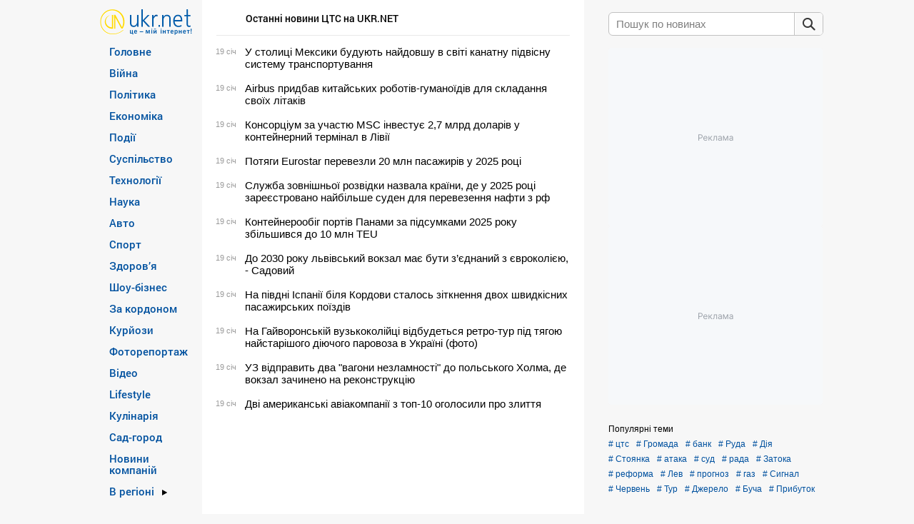

--- FILE ---
content_type: text/html; charset=UTF-8
request_url: https://www.ukr.net/source/cts-1135.html
body_size: 25050
content:
<!DOCTYPE html>
<!--[if lt IE 7]>      <html class="no-js lt-ie9 lt-ie8 lt-ie7" prefix="og: //ogp.me/ns# website: //ogp.me/ns/website#"> <![endif]-->
<!--[if IE 7]>         <html class="no-js lt-ie9 lt-ie8" prefix="og: //ogp.me/ns# website: //ogp.me/ns/website#"> <![endif]-->
<!--[if IE 8]>         <html class="no-js lt-ie9" prefix="og: //ogp.me/ns# website: //ogp.me/ns/website#"> <![endif]-->
<!--[if gt IE 8]><!--> <html class="no-js" prefix="og: //ogp.me/ns# website: //ogp.me/ns/website#"> <!--<![endif]-->
<head>
<script>
    (function () {
        "use strict";

        var r = window.location;
        var l = "https://pla.fwdcdn.com/api/event";

        function c(t, e) {
            if (t) console.warn("Ignoring Event: " + t);
            if (e && e.callback) e.callback();
        }

        function t(eventName, options) {
            options = options || {};
            var u = options.u, ref = options.ref, meta = options.meta, props = options.props, callback = options.callback;

            if (typeof u !== "undefined" && typeof ref !== "undefined" && ref === u) return;
            if (typeof ref !== "undefined" && ref === r.href) return;

            if (/^localhost$|^127(\.[0-9]+){0,2}\.[0-9]+$|^\[::1?\]$/.test(r.hostname) || r.protocol === "file:") {
                return c("localhost", callback);
            }

            if (window._phantom || window.__nightmare || (window.navigator && window.navigator.webdriver) || window.Cypress) {
                return c(null, callback);
            }

            try {
                if (window.localStorage && window.localStorage.plausible_ignore === "true") {
                    return c("localStorage flag", callback);
                }
            } catch (e) {}

            var data = {
                n: eventName,
                u: u || r.href,
                d: r.hostname,
                r: typeof ref !== "undefined" ? ref : (document.referrer || null),
                m: meta ? JSON.stringify(meta) : undefined,
                p: props ? JSON.stringify(props) : undefined
            };

            var xhr = new XMLHttpRequest();
            xhr.open("POST", l, true);
            xhr.setRequestHeader("Content-Type", "text/plain");
            xhr.onreadystatechange = function () {
                if (xhr.readyState === 4 && callback) {
                    callback();
                }
            };
            xhr.send(JSON.stringify(data));
        }

        var e = (window.plausible && window.plausible.q) || [];
        window.plausible = t;

        for (var i = 0; i < e.length; i++) {
            t.apply(this, e[i]);
        }

        var n;
        function p() {
            if (n !== r.pathname) {
                n = r.pathname;
                t("pageview");
            }
        }

        p();
    })();
</script>
<!-- Google Tag Manager -->
<script>(function(w,d,s,l,i){w[l]=w[l]||[];w[l].push({'gtm.start':new Date().getTime(),event:'gtm.js'});var f=d.getElementsByTagName(s)[0],j=d.createElement(s),dl=l!='dataLayer'?'&l='+l:'';j.async=true;j.src='https://www.googletagmanager.com/gtm.js?id='+i+dl;f.parentNode.insertBefore(j,f);})(window,document,'script','dataLayer','GTM-KQCXMKT');</script>
<!-- End Google Tag Manager -->
<script>window.dataLayer = window.dataLayer || [];</script>
<meta charset="utf-8">
<meta http-equiv="X-UA-Compatible" content="IE=edge,chrome=1">
<title>ЦТС: всі новини від cfts.org.ua у стрічці UKR.NET</title>
<meta name="title" content="ЦТС: всі новини від cfts.org.ua у стрічці UKR.NET" />
<meta name="description" content="Найважливіші та цікаві новини ЦТС: оперативна інформація, якісні фоторепортажі, актуальні події." />
<meta name="keywords" content="ЦТС, новини" />
    <link rel="canonical" href="https://www.ukr.net/source/cts-1135.html"/>
    <link rel="alternate" hreflang="ru" href="https://www.ukr.net/ru/source/cts-1135.html"/>
    <link rel="alternate" hreflang="uk" href="https://www.ukr.net/source/cts-1135.html"/>
<meta name="robots" content="all" />
<meta name="publisher" content="UkrNet http://www.ukr.net" />
<meta http-equiv="reply-to" content="webmaster@ukr.net" />
<meta name="distribution" content="global" />
<meta name="revisit-after" content="1 days" />
<meta name="referrer" content="origin"/>

<link rel="manifest" href="/manifest.json">
<meta name="viewport" content="width=device-width,minimum-scale=1.0,maximum-scale=1.0"/>
<meta name="format-detection" content="telephone=no"/>
<meta name="format-detection" content="address=no"/>
<meta property="og:type" content="website"/>
<meta property="og:site_name" content="UKR.NET"/>
<meta property="og:url" content="https://www.ukr.net/source/cts-1135.html"/>
<meta property="og:title" content="ЦТС"/>
<meta property="og:description" content=""/>
<meta property="og:image" content="https://upst.fwdcdn.com/img/Ukrnet-OG-UA.png"/>
<meta property="og:image:alt" content="Новини від ЦТС"/>
<meta property="og:image:width" content="1080"/>
<meta property="og:image:height" content="1080"/>
<meta property="og:locale" content="uk_UA"/>
<meta name="twitter:card" content="summary_large_image" />
<meta name="twitter:site" content="@UKR.NET" />
<meta name="twitter:title" content="ЦТС" />
<meta name="twitter:description" content="" />
<meta name="twitter:image" content="https://upst.fwdcdn.com/img/Ukrnet-OG-UA.png" />
<meta name="twitter:image:alt" content="Новини від ЦТС" >
<link rel="image_src" href="https://upst.fwdcdn.com/img/Ukrnet-OG-UA.png" title="Новини від ЦТС" />
<link rel="stylesheet" href="//upst.fwdcdn.com/css/2/news/normalize.css"/>
<link rel="stylesheet" href="//upst.fwdcdn.com/css/12/news/home_news.css"/>

<link rel="icon" href="//upst.fwdcdn.com/favicon-v3.png" type="image/png" />
<link rel="shortcut icon" href="//upst.fwdcdn.com/favicon-v3.ico" type="'image/x-icon"/>

<!-- For iPhone 4 Retina display: -->
<link rel="apple-touch-icon-precomposed" sizes="114x114" href="//upst.fwdcdn.com/ukrnet-icon-144x144.png">
<!-- For iPad: -->
<link rel="apple-touch-icon-precomposed" sizes="72x72" href="//upst.fwdcdn.com/ukrnet-icon-72x72.png">
<!-- For iPhone: -->
<link rel="apple-touch-icon-precomposed" href="//upst.fwdcdn.com/ukrnet-icon-57x57.png">

<script type="text/javascript" src="//upst.fwdcdn.com/js/news/modernizr.js"></script>

<!--[if IE 6]>
<script src="//upst.fwdcdn.com/js/news/ie-png-min.js"></script>
<script>
    DD_belatedPNG.fix('.png');
</script>
<![endif]-->
<script type="text/javascript" src="//upst.fwdcdn.com/js/news/jquery-1-min.js"></script>
<script src="//upst.fwdcdn.com/js/12/track_events.js"></script>
<script type="text/javascript">
    var URL_BASE = '//www.ukr.net/';
    var URL_ALTS = '//upst.fwdcdn.com/';
    var Paths = {"lang":"ua","base":"\/\/www.ukr.net\/","category_seo":null,"category_id":null,"region_id":null,"EXT_FRAME_PATH":"\/\/safemore.ukr.net\/pframe\/","title":null,"start":true,"browser":"ok","magicHash":"2|4|2|14|14|12"};
        var firstStruct = {"categories":[{"Id":13,"TitleUa":"\u0413\u043e\u043b\u043e\u0432\u043d\u0435","SeoTitle":"main","visible":true},{"Id":27,"TitleUa":"\u0412\u0456\u0439\u043d\u0430","SeoTitle":"russianaggression","visible":true},{"Id":12,"TitleUa":"\u041f\u043e\u043b\u0456\u0442\u0438\u043a\u0430","SeoTitle":"politics","visible":true},{"Id":3,"TitleUa":"\u0415\u043a\u043e\u043d\u043e\u043c\u0456\u043a\u0430","SeoTitle":"economics","visible":true},{"Id":2,"TitleUa":"\u041f\u043e\u0434\u0456\u0457","SeoTitle":"criminal","visible":true},{"Id":5,"TitleUa":"\u0421\u0443\u0441\u043f\u0456\u043b\u044c\u0441\u0442\u0432\u043e","SeoTitle":"society","visible":true},{"Id":7,"TitleUa":"\u0422\u0435\u0445\u043d\u043e\u043b\u043e\u0433\u0456\u0457","SeoTitle":"technologies","visible":true},{"Id":22,"TitleUa":"\u041d\u0430\u0443\u043a\u0430","SeoTitle":"science","visible":true},{"Id":20,"TitleUa":"\u0410\u0432\u0442\u043e","SeoTitle":"auto","visible":true},{"Id":4,"TitleUa":"\u0421\u043f\u043e\u0440\u0442","SeoTitle":"sport","visible":true},{"Id":14,"TitleUa":"\u0417\u0434\u043e\u0440\u043e\u0432\u2019\u044f","SeoTitle":"health","visible":true},{"Id":21,"TitleUa":"\u0428\u043e\u0443-\u0431\u0456\u0437\u043d\u0435\u0441","SeoTitle":"show_business","visible":true},{"Id":6,"TitleUa":"\u0417\u0430 \u043a\u043e\u0440\u0434\u043e\u043d\u043e\u043c","SeoTitle":"world","visible":true},{"Id":17,"TitleUa":"\u041a\u0443\u0440\u0439\u043e\u0437\u0438","SeoTitle":"curious","visible":true},{"Id":8,"TitleUa":"\u0424\u043e\u0442\u043e\u0440\u0435\u043f\u043e\u0440\u0442\u0430\u0436","SeoTitle":"fotoreportazh","visible":true},{"Id":18,"TitleUa":"\u0412\u0456\u0434\u0435\u043e","SeoTitle":"video","visible":true},{"Id":23,"TitleUa":"Lifestyle","SeoTitle":"lifestyle","visible":true},{"Id":25,"TitleUa":"\u041a\u0443\u043b\u0456\u043d\u0430\u0440\u0456\u044f","SeoTitle":"food","visible":true},{"Id":28,"TitleUa":"\u0421\u0430\u0434-\u0433\u043e\u0440\u043e\u0434","SeoTitle":"sadgorod","visible":true},{"Id":10,"TitleUa":"\u0404\u0412\u0420\u041e-2020","SeoTitle":"euro2020","visible":false},{"Id":29,"TitleUa":"\u041e\u043b\u0456\u043c\u043f\u0456\u0430\u0434\u0430 2024","SeoTitle":"olimpiada_2024","visible":false},{"Id":1,"TitleUa":"COVID-19","SeoTitle":"covid19","visible":false},{"Id":77,"TitleUa":"\u041d\u043e\u0432\u0438\u043d\u0438 \u043a\u043e\u043c\u043f\u0430\u043d\u0456\u0439","SeoTitle":"companies","visible":true}],"regions":[{"Id":59,"NameUa":"\u041a\u0438\u0457\u0432","SeoTitle":"kyiv","visible":true},{"Id":51,"NameUa":"\u0412\u0456\u043d\u043d\u0438\u0446\u044f","SeoTitle":"vinnytsya","visible":true},{"Id":52,"NameUa":"\u0412\u043e\u043b\u0438\u043d\u044c","SeoTitle":"lutsk","visible":true},{"Id":53,"NameUa":"\u0414\u043d\u0456\u043f\u0440\u043e","SeoTitle":"dnipro","visible":true},{"Id":54,"NameUa":"\u0414\u043e\u043d\u0435\u0446\u044c\u043a","SeoTitle":"donetsk","visible":true},{"Id":55,"NameUa":"\u0416\u0438\u0442\u043e\u043c\u0438\u0440","SeoTitle":"zhytomyr","visible":true},{"Id":56,"NameUa":"\u0417\u0430\u043a\u0430\u0440\u043f\u0430\u0442\u0442\u044f","SeoTitle":"uzhgorod","visible":true},{"Id":57,"NameUa":"\u0417\u0430\u043f\u043e\u0440\u0456\u0436\u0436\u044f","SeoTitle":"zaporizhzhya","visible":true},{"Id":58,"NameUa":"\u0406\u0432\u0430\u043d\u043e-\u0424\u0440\u0430\u043d\u043a\u0456\u0432\u0441\u044c\u043a","SeoTitle":"ivano_frankivsk","visible":true},{"Id":60,"NameUa":"\u041a\u0440\u043e\u043f\u0438\u0432\u043d\u0438\u0446\u044c\u043a\u0438\u0439","SeoTitle":"kropivnitskiy","visible":true},{"Id":62,"NameUa":"\u041b\u0443\u0433\u0430\u043d\u0441\u044c\u043a","SeoTitle":"luhansk","visible":true},{"Id":63,"NameUa":"\u041b\u044c\u0432\u0456\u0432","SeoTitle":"lviv","visible":true},{"Id":64,"NameUa":"\u041c\u0438\u043a\u043e\u043b\u0430\u0457\u0432","SeoTitle":"mikolayiv","visible":true},{"Id":65,"NameUa":"\u041e\u0434\u0435\u0441\u0430","SeoTitle":"odesa","visible":true},{"Id":66,"NameUa":"\u041f\u043e\u043b\u0442\u0430\u0432\u0430","SeoTitle":"poltava","visible":true},{"Id":67,"NameUa":"\u0420\u0456\u0432\u043d\u0435","SeoTitle":"rivne","visible":true},{"Id":68,"NameUa":"\u0421\u0443\u043c\u0438","SeoTitle":"sumy","visible":true},{"Id":69,"NameUa":"\u0422\u0435\u0440\u043d\u043e\u043f\u0456\u043b\u044c","SeoTitle":"ternopil","visible":true},{"Id":70,"NameUa":"\u0425\u0430\u0440\u043a\u0456\u0432","SeoTitle":"kharkiv","visible":true},{"Id":71,"NameUa":"\u0425\u0435\u0440\u0441\u043e\u043d","SeoTitle":"kherson","visible":true},{"Id":72,"NameUa":"\u0425\u043c\u0435\u043b\u044c\u043d\u0438\u0446\u044c\u043a\u0438\u0439","SeoTitle":"hmelnitskiy","visible":true},{"Id":73,"NameUa":"\u0427\u0435\u0440\u043a\u0430\u0441\u0438","SeoTitle":"cherkasy","visible":true},{"Id":74,"NameUa":"\u0427\u0435\u0440\u043d\u0456\u0433\u0456\u0432","SeoTitle":"chernihiv","visible":true},{"Id":75,"NameUa":"\u0427\u0435\u0440\u043d\u0456\u0432\u0446\u0456","SeoTitle":"chernivtsi","visible":true},{"Id":61,"NameUa":"\u041a\u0440\u0438\u043c","SeoTitle":"crimea","visible":true}],"special":{"Id":16,"TitleUa":"\u0412 \u0440\u0435\u0433\u0456\u043e\u043d\u0456","visible":true}};
    var firstData, firstCurrent;
    var slot1, slot2, slot3, slot4, topSlot2;
    
    var sections = null;
    
    var TRACKEVENTS = new TrackEvents('desktop');

</script>
<script>
    const anno = {
        global: 90, // anno_sec
        '1455264147632-0': 60, // anno_sec_1455264147632
        '1455264147632-1': 60 // anno_sec_1455264147632
    };
</script>
<script>
    var googletag = googletag || {};
    googletag.cmd = googletag.cmd || [];
</script>
<script>
    var alreadyExist = false;
    function initGoogletag() {
        if(window.innerWidth < 1297 && !alreadyExist){
            googletag.cmd.push(function() {
                googletag.pubads().setForceSafeFrame(true);
                googletag.pubads().setSafeFrameConfig({sandbox: true});

                topSlot2 = googletag.defineSlot('/22875277274/ukr.net_topbanner_news', [970, 90], 'div-gpt-ad-1632471936406-0').addService(googletag.pubads());


                if (window.location.href.indexOf('brand') != 1) {
                    var n = 'brand' + window.location.href.split('=')[1];
                    googletag.pubads().setTargeting('page', n);
                }

                googletag.pubads().enableSingleRequest();
                googletag.pubads().collapseEmptyDivs(true, true);

                googletag.enableServices();
            });
            alreadyExist = true;
        };
    }
    initGoogletag();
    window.addEventListener('resize', function(event) {
        initGoogletag();
    }, true);
</script>
<script>
    var adsense_pool = [];
    var adsense_script = false;
    // var bidmatic_script = false;
    // var membrana_init = false;

    function adsense() {
        if (!adsense_script) {
            adsense_script = document.createElement("script");
            adsense_script.src = "https://pagead2.googlesyndication.com/pagead/js/adsbygoogle.js?client=ca-pub-7005813411879006";
            adsense_script.async = true;
            adsense_script.setAttribute('crossorigin', 'anonymous');  // crossorigin  IE11 может не поддерживать
            document.body.appendChild(adsense_script);

            adsense_script.onload = function() {
                if (Array.isArray(adsense_pool)) {
                    for (var i = 0; i < adsense_pool.length; i++) {
                        adsense_pool[i]();
                    }
                }
                adsense_pool = { push: function(e) { e(); } };
            };
        }
        return adsense_pool;
    }
    /*
    function initPlayer(category) {
        const player = BidmaticPublisherInit(document.getElementById("container"), {
            playlistId: '435c7e678b589b5e2485985d7b25aa28',
            category: category,
        });
    }

    function bidmatic(category) {
        if (!bidmatic_script) {
            bidmatic_script = document.createElement("script");
            bidmatic_script.src = "https://player.bidmatic.io/microplayer/2.2.4/integrator.pub.min.js";
            bidmatic_script.async = true;
            bidmatic_script.setAttribute('crossorigin', 'anonymous');
            document.body.appendChild(bidmatic_script);
            bidmatic_script.onload = () => {
                initPlayer(category);
            }
        } else {
            initPlayer(category);
        }
    }
    */
    function ukr_net_news_in_list_adapt(category) {
        /*
        if (["main", "politics", "russianaggression", "criminal", "society", "world"].includes(category)) {
            if (document.querySelector('#main article div.membrana') === null) {
                var items = document.querySelectorAll('#main article section.im');
                if (items.length > 0) {
                    var div = document.createElement("div");
                    div.className = 'im membrana';
                    var parent = items[0].parentNode;
                    if (items.length > 11) {
                        parent.insertBefore(div, items[11]);
                    } else {
                        parent.appendChild(div);
                    }
                    div.innerHTML = '<div class="UNT_VIDEO"></div>';
                    window.yieldMasterCmd = window.yieldMasterCmd || [];
                    window.yieldMasterCmd.push(function () {
                        window.yieldMaster.init({
                            pageVersionAutodetect: true,
                            targeting: [
                                ['category', category]
                            ]
                        });
                    });
                }
            }
        } else { */
            adsense().push(function() {
                if (!document.querySelector('#main article .adsense')) {
                    var items = document.querySelectorAll('#main article section.im');
                    if (items.length > 0) {
                        var div = document.createElement("div");
                        div.className = 'im adsense';
                        var parent = items[0].parentNode;

                        if (items.length > 11) {
                            parent.insertBefore(div, items[11]);
                        } else {
                            parent.appendChild(div);
                        }

                        div.innerHTML = '<ins class="adsbygoogle" style="display:block" data-ad-client="ca-pub-7005813411879006" data-ad-slot="2998559239" data-ad-format="auto" data-full-width-responsive="true"></ins>';

                        (window.adsbygoogle = window.adsbygoogle || []).push({});
                    }
                }
            });
         // }
    }
</script>
<script>
    function worldOnclickLink() {
        worldStatOnclick();
        return location.href = 'https://www.ukr.net/news/economics/Rynok_zemli_kto_smozhet_pokupat_skolko_zemli_mozhno_prodat_i_zarabotat-49267749.html';
    }
    function worldStatOnclick() {
        /*gtag('event', 'click-banner-rinok-zemli', {
            'event_category': 'banner-rinok-zemli',
            'event_label': 'glavnaya-rinok-zemli'
        });*/
    }
</script>
<script type="text/javascript" src="//upst.fwdcdn.com/js/10/news/main.js"></script>
</head><body>
    <!-- Google Tag Manager (noscript) -->
    <noscript><iframe src="https://www.googletagmanager.com/ns.html?id=GTM-KQCXMKT" height="0" width="0" style="display:none;visibility:hidden"></iframe></noscript>
    <!-- End Google Tag Manager (noscript) -->
<div class="advert" id="advert-1">adBlock Test</div>
<noindex>
<noscript>
    <div class="noscript"><span class="message">У вас отключен JavaScript. Функций портала недоступны</span></div>
    <img src="https://counter.ukr.net/lid/789/cnt.php" width="1" height="1" border="0"/>
</noscript>
</noindex><div id="main-loader"></div>
<div class="wrapper">
    <div id="top-banner" style="overflow: hidden" class="placeholder">
        <img src="//upst.fwdcdn.com/img/970x90.png" alt="Advertisement" title=""/>
        <!-- /22875277274/ukr.net_topbanner_news -->
        <div id='div-gpt-ad-1632471936406-0' style='width: 970px; height: 90px; display: flex; justify-content: center;'>
            <script>
                var alreadyExistBanner = false;
                function showBanner() {
                    if(window.innerWidth < 1297 && !alreadyExistBanner){
                        document.getElementById('div-gpt-ad-1632471936406-0').style.height = "auto";
                        document.getElementById('div-gpt-ad-1632471936406-0').style.visibility = "visible";
                        googletag.cmd.push(function() {
                            googletag.display('div-gpt-ad-1632471936406-0');
                            googletag.pubads().addEventListener('slotRenderEnded', function(event) {
                                if(event.slot.getAdUnitPath() == '/22875277274/ukr.net_topbanner_news'){
                                    if(event.isEmpty === false) {
                                        if(window.innerWidth < 1297) {
                                            $('#div-gpt-ad-1632471936406-0').css('margin','10px auto 20px auto');
                                        }
                                        if(document.getElementById('top-banner').style.height == 0) {
                                            document.getElementById('top-banner').style.height = '120px';
                                        }
                                    }else {
                                        $('#div-gpt-ad-1632471936406-0').css('margin','0 auto');
                                        document.getElementById('top-banner').style.height = 'auto';
                                    }
                                }
                            });
                        });
                        alreadyExistBanner = true;
                        if(document.getElementById('div-gpt-ad-1551782032604-0')) {
                            document.getElementById('div-gpt-ad-1551782032604-0').style.height = "0";
                            document.getElementById('div-gpt-ad-1551782032604-0').style.visibility = "hidden";
                        }
                        document.getElementById('top-banner').style.height = '120px';
                    }
                    else if(window.innerWidth >= 1297) {
                        alreadyExistBanner = false;
                        document.getElementById('top-banner').style.height = 'auto';
                        if(document.getElementById('div-gpt-ad-1632471936406-0')) {
                            document.getElementById('div-gpt-ad-1632471936406-0').style.height = "0";
                            document.getElementById('div-gpt-ad-1632471936406-0').style.visibility = "hidden";
                            document.getElementById('div-gpt-ad-1632471936406-0').style.margin = "0 auto";
                        }
                        if(document.getElementById('div-gpt-ad-1551782032604-0')) {
                            document.getElementById('div-gpt-ad-1551782032604-0').style.height = "auto";
                            document.getElementById('div-gpt-ad-1551782032604-0').style.visibility = "visible";
                        }
                    }
                    document.addEventListener("DOMContentLoaded", function() {
                        setTimeout(function() {
                            if(document.getElementById('div-gpt-ad-1632471936406-0').offsetHeight === 0) {
                                document.getElementById('top-banner').style.height = 'auto';
                            }
                        }, 1000);
                    });
                }
                showBanner();
                window.addEventListener('resize', function(event) {
                    showBanner();
                }, true);
            </script>
        </div>
    </div>
    <a id="toTop" href="#gotop" title="Уверх"></a>
    <nav id="nav"><div><div class="nav-cnt"><div id="div-gpt-ad-1551782032604-0" style="position:absolute;right:155px;top:67px;height:600px;width:160px;text-align:right;"></div><div class="t-l"><a href="https://www.ukr.net/" title="новини"><img src="//upst.fwdcdn.com/img/news/ukrnet-logo-ua.png" width="129" height="36" alt="новини"></a></div><ul class="n-m"><li class="n-m_li"><a class="n-m_li_a ps-h" data-href="main" href="https://www.ukr.net/news/main.html">Головне</a></li><li class="n-m_li"><a class="n-m_li_a ps-h" data-href="russianaggression" href="https://www.ukr.net/news/russianaggression.html">Війна</a></li><li class="n-m_li"><a class="n-m_li_a ps-h" data-href="politics" href="https://www.ukr.net/news/politics.html">Політика</a></li><li class="n-m_li"><a class="n-m_li_a ps-h" data-href="economics" href="https://www.ukr.net/news/economics.html">Економіка</a></li><li class="n-m_li"><a class="n-m_li_a ps-h" data-href="criminal" href="https://www.ukr.net/news/criminal.html">Події</a></li><li class="n-m_li"><a class="n-m_li_a ps-h" data-href="society" href="https://www.ukr.net/news/society.html">Суспільство</a></li><li class="n-m_li"><a class="n-m_li_a ps-h" data-href="technologies" href="https://www.ukr.net/news/technologies.html">Технології</a></li><li class="n-m_li"><a class="n-m_li_a ps-h" data-href="science" href="https://www.ukr.net/news/science.html">Наука</a></li><li class="n-m_li"><a class="n-m_li_a ps-h" data-href="auto" href="https://www.ukr.net/news/auto.html">Авто</a></li><li class="n-m_li"><a class="n-m_li_a ps-h" data-href="sport" href="https://www.ukr.net/news/sport.html">Спорт</a></li><li class="n-m_li"><a class="n-m_li_a ps-h" data-href="health" href="https://www.ukr.net/news/health.html">Здоров’я</a></li><li class="n-m_li"><a class="n-m_li_a ps-h" data-href="show_business" href="https://www.ukr.net/news/show_business.html">Шоу-бізнес</a></li><li class="n-m_li"><a class="n-m_li_a ps-h" data-href="world" href="https://www.ukr.net/news/world.html">За кордоном</a></li><li class="n-m_li"><a class="n-m_li_a ps-h" data-href="curious" href="https://www.ukr.net/news/curious.html">Курйози</a></li><li class="n-m_li"><a class="n-m_li_a ps-h" data-href="fotoreportazh" href="https://www.ukr.net/news/fotoreportazh.html">Фоторепортаж</a></li><li class="n-m_li"><a class="n-m_li_a ps-h" data-href="video" href="https://www.ukr.net/news/video.html">Відео</a></li><li class="n-m_li"><a class="n-m_li_a ps-h" data-href="lifestyle" href="https://www.ukr.net/news/lifestyle.html">Lifestyle</a></li><li class="n-m_li"><a class="n-m_li_a ps-h" data-href="food" href="https://www.ukr.net/news/food.html">Кулінарія</a></li><li class="n-m_li"><a class="n-m_li_a ps-h" data-href="sadgorod" href="https://www.ukr.net/news/sadgorod.html">Сад-город</a></li><li class="n-m_li"><a class="n-m_li_a ps-h" data-href="companies" href="https://www.ukr.net/news/companies.html">Новини компаній</a></li><li class="n-m_li regions"><a class="n-m_li_a" href="javascript:void(0)">Новини регіонів України<i class="r-r"></i></a><div class="rl-block"><i class="rl-b_i"></i><ul class="region-list"><li><a class="ps-h" data-href="kyiv"href="https://www.ukr.net/news/kyiv.html">Київ</a></li><li><a class="ps-h" data-href="vinnytsya"href="https://www.ukr.net/news/vinnytsya.html">Вінниця</a></li><li><a class="ps-h" data-href="lutsk"href="https://www.ukr.net/news/lutsk.html">Волинь</a></li><li><a class="ps-h" data-href="dnipro"href="https://www.ukr.net/news/dnipro.html">Дніпро</a></li><li><a class="ps-h" data-href="donetsk"href="https://www.ukr.net/news/donetsk.html">Донецьк</a></li><li><a class="ps-h" data-href="zhytomyr"href="https://www.ukr.net/news/zhytomyr.html">Житомир</a></li><li><a class="ps-h" data-href="uzhgorod"href="https://www.ukr.net/news/uzhgorod.html">Закарпаття</a></li><li><a class="ps-h" data-href="zaporizhzhya"href="https://www.ukr.net/news/zaporizhzhya.html">Запоріжжя</a></li><li><a class="ps-h" data-href="ivano_frankivsk"href="https://www.ukr.net/news/ivano_frankivsk.html">Івано-Франківськ</a></li><li><a class="ps-h" data-href="kropivnitskiy"href="https://www.ukr.net/news/kropivnitskiy.html">Кропивницький</a></li><li><a class="ps-h" data-href="luhansk"href="https://www.ukr.net/news/luhansk.html">Луганськ</a></li><li><a class="ps-h" data-href="lviv"href="https://www.ukr.net/news/lviv.html">Львів</a></li><li><a class="ps-h" data-href="mikolayiv"href="https://www.ukr.net/news/mikolayiv.html">Миколаїв</a></li><li><a class="ps-h" data-href="odesa"href="https://www.ukr.net/news/odesa.html">Одеса</a></li><li><a class="ps-h" data-href="poltava"href="https://www.ukr.net/news/poltava.html">Полтава</a></li><li><a class="ps-h" data-href="rivne"href="https://www.ukr.net/news/rivne.html">Рівне</a></li><li><a class="ps-h" data-href="sumy"href="https://www.ukr.net/news/sumy.html">Суми</a></li><li><a class="ps-h" data-href="ternopil"href="https://www.ukr.net/news/ternopil.html">Тернопіль</a></li><li><a class="ps-h" data-href="kharkiv"href="https://www.ukr.net/news/kharkiv.html">Харків</a></li><li><a class="ps-h" data-href="kherson"href="https://www.ukr.net/news/kherson.html">Херсон</a></li><li><a class="ps-h" data-href="hmelnitskiy"href="https://www.ukr.net/news/hmelnitskiy.html">Хмельницький</a></li><li><a class="ps-h" data-href="cherkasy"href="https://www.ukr.net/news/cherkasy.html">Черкаси</a></li><li><a class="ps-h" data-href="chernihiv"href="https://www.ukr.net/news/chernihiv.html">Чернігів</a></li><li><a class="ps-h" data-href="chernivtsi"href="https://www.ukr.net/news/chernivtsi.html">Чернівці</a></li><li><a class="ps-h" data-href="crimea"href="https://www.ukr.net/news/crimea.html">Крим</a></li></ul></div></li></ul></div></div></nav><div  id="portal-tags"><div class="service-links"><div class="header">
    Популярні теми    </div><a href="https://www.ukr.net/tags/cts.html" class="tag-item"># цтс</a><a href="https://www.ukr.net/tags/gromada.html" class="tag-item"># Громада</a><a href="https://www.ukr.net/tags/bank.html" class="tag-item"># банк</a><a href="https://www.ukr.net/tags/ruda.html" class="tag-item"># Руда</a><a href="https://www.ukr.net/tags/diya.html" class="tag-item"># Дія</a><a href="https://www.ukr.net/tags/stoyanka.html" class="tag-item"># Стоянка</a><a href="https://www.ukr.net/tags/ataka.html" class="tag-item"># атака</a><a href="https://www.ukr.net/tags/sud.html" class="tag-item"># суд</a><a href="https://www.ukr.net/tags/rada.html" class="tag-item"># рада</a><a href="https://www.ukr.net/tags/zatoka.html" class="tag-item"># Затока</a><a href="https://www.ukr.net/tags/reforma.html" class="tag-item"># реформа</a><a href="https://www.ukr.net/tags/lev.html" class="tag-item"># Лев</a><a href="https://www.ukr.net/tags/prognoz.html" class="tag-item"># прогноз</a><a href="https://www.ukr.net/tags/gaz.html" class="tag-item"># газ</a><a href="https://www.ukr.net/tags/signal.html" class="tag-item"># Сигнал</a><a href="https://www.ukr.net/tags/cherven.html" class="tag-item"># Червень</a><a href="https://www.ukr.net/tags/tur.html" class="tag-item"># Тур</a><a href="https://www.ukr.net/tags/dzherelo.html" class="tag-item"># Джерело</a><a href="https://www.ukr.net/tags/bucha.html" class="tag-item"># Буча</a><a href="https://www.ukr.net/tags/pributok.html" class="tag-item"># Прибуток</a></div></div>
<div itemscope="" itemtype="http://schema.org/Organization" style="display:none">
    <span itemprop="name">UKR.NET</span>
    <img itemprop="logo" src="https://upst.fwdcdn.com/img/top-logo-ua-mod3.gif" alt="новини" />
    <span itemprop="telephone">+38 (044) 392-03-02</span>
    <span itemprop="email">reklama@ukr.net</span>
    <a href="https://www.ukr.net/" itemprop="url">UKR.NET</a>
</div>
<div id="portal-bread_crumbs"><span style="color:#999;">UKR.NET</span><ul itemscope="" itemtype="https://schema.org/BreadcrumbList">
<li itemprop="itemListElement" itemscope="" itemtype="https://schema.org/ListItem" id="first-level-wraper"><a itemprop="item" title="новини" href="https://www.ukr.net/" id="first-level"><span itemprop="name">Новини</span><meta itemprop="position" content="1"/></a></li>
    <li itemprop="itemListElement" itemscope="" itemtype="https://schema.org/ListItem" id="second-level-link-wraper"><span itemprop="name">ЦТС</span><meta itemprop="position" content="2"/></li>
    </ul></div><script type="text/javascript">document.getElementById('portal-bread_crumbs').style = 'position:absolute; top:-1000000px';</script><script type="text/javascript">document.getElementById('portal-tags').style = 'position:absolute; top:-1000000px';</script><main id="main"><div class="seo"><h1>Новини від ЦТС</h1><h2>Останні новини ЦТС на UKR.NET</h2><div>Найважливіші та цікаві новини ЦТС: оперативна інформація, якісні фоторепортажі, актуальні події.</div></div><div><article><section class="im"><time class="im-tm">19&#160;січ</time><div class="im-tl-bk "><div class="im-tl"><a href="https://cfts.org.ua/news/2026/01/19/u_stolitsi_meksiki_buduyut_naydovshu_v_sviti_kanatnu_pidvisnu_sistemu_transportuvannya_85606/" class="im-tl_a" rel="nofollow" target="_blank" data-count="115569253,0,6,0">У столиці Мексики будують найдовшу в світі канатну підвісну систему транспортування</a></div></div></section><section class="im"><time class="im-tm">19&#160;січ</time><div class="im-tl-bk "><div class="im-tl"><a href="https://cfts.org.ua/news/2026/01/19/airbus_pridbav_kitayskikh_robotiv_gumanodiv_dlya_skladannya_svokh_litakiv_85605/" class="im-tl_a" rel="nofollow" target="_blank" data-count="115568277,0,7,0">Airbus придбав китайських роботів-гуманоїдів для складання своїх літаків</a></div></div></section><section class="im"><time class="im-tm">19&#160;січ</time><div class="im-tl-bk "><div class="im-tl"><a href="https://cfts.org.ua/news/2026/01/19/konsortsium_za_uchastyu_msc_investue_27_mlrd_dolariv_u_konteynerniy_terminal_v_livi_85604/" class="im-tl_a" rel="nofollow" target="_blank" data-count="115566787,0,6,0">Консорціум за участю MSC інвестує 2,7 млрд доларів у контейнерний термінал в Лівії</a></div></div></section><section class="im"><time class="im-tm">19&#160;січ</time><div class="im-tl-bk "><div class="im-tl"><a href="https://cfts.org.ua/news/2026/01/19/potyagi_eurostar_perevezli_20_mln_pasazhiriv_u_2025_rotsi_85603/" class="im-tl_a" rel="nofollow" target="_blank" data-count="115565692,0,6,0">Потяги Eurostar перевезли 20 млн пасажирів у 2025 році</a></div></div></section><section class="im"><time class="im-tm">19&#160;січ</time><div class="im-tl-bk "><div class="im-tl"><a href="https://cfts.org.ua/news/2026/01/19/sluzhba_zovnishno_rozvidki_nazvala_krani_de_u_2025_rotsi_zareestrovano_naybilshe_suden_dlya_perevezennya_nafti_z_rf_85602/" class="im-tl_a" rel="nofollow" target="_blank" data-count="115564372,0,27,0">Служба зовнішньої розвідки назвала країни, де у 2025 році зареєстровано найбільше суден для перевезення нафти з рф</a></div></div></section><section class="im"><time class="im-tm">19&#160;січ</time><div class="im-tl-bk "><div class="im-tl"><a href="https://cfts.org.ua/news/2026/01/19/konteyneroobig_portiv_panami_za_pidsumkami_2025_roku_zbilshivsya_do_10_mln_teu_85601/" class="im-tl_a" rel="nofollow" target="_blank" data-count="115563716,0,6,0">Контейнерообіг портів Панами за підсумками 2025 року збільшився до 10 млн TEU</a></div></div></section><section class="im"><time class="im-tm">19&#160;січ</time><div class="im-tl-bk "><div class="im-tl"><a href="https://cfts.org.ua/news/2026/01/19/do_2030_roku_lvivskiy_vokzal_mae_buti_zednaniy_z_evrokolieyu_sadoviy_85600/" class="im-tl_a" rel="nofollow" target="_blank" data-count="115563244,0,3,0">До 2030 року львівський вокзал має бути з’єднаний з євроколією, - Садовий</a></div></div></section><section class="im"><time class="im-tm">19&#160;січ</time><div class="im-tl-bk "><div class="im-tl"><a href="https://cfts.org.ua/news/2026/01/19/na_pivdni_ispani_bilya_kordovi_stalos_zitknennya_dvokh_shvidkisnikh_pozdiv_85599/" class="im-tl_a" rel="nofollow" target="_blank" data-count="115561411,0,6,0">На півдні Іспанії біля Кордови сталось зіткнення двох швидкісних пасажирських поїздів</a></div></div></section><section class="im"><time class="im-tm">19&#160;січ</time><div class="im-tl-bk "><div class="im-tl"><a href="https://cfts.org.ua/news/2026/01/19/na_gayvoronskiy_vuzkokoliytsi_vidbudetsya_retro_tur_pid_tyagoyu_naystarishogo_diyuchogo_parovoza_v_ukrani_foto_85597/" class="im-tl_a" rel="nofollow" target="_blank" data-count="115560699,0,16,1">На Гайворонській вузькоколійці відбудеться ретро-тур під тягою найстарішого діючого паровоза в Україні (фото)</a></div></div></section><section class="im"><time class="im-tm">19&#160;січ</time><div class="im-tl-bk "><div class="im-tl"><a href="https://cfts.org.ua/news/2026/01/19/uz_vidpravit_dva_vagoni_nezlamnosti_do_polskogo_kholma_de_vokzal_zachineno_na_rekonstruktsiyu_85596/" class="im-tl_a" rel="nofollow" target="_blank" data-count="115560070,0,5,0">УЗ відправить два "вагони незламності" до польського Холма, де вокзал зачинено на реконструкцію</a></div></div></section><section class="im"><time class="im-tm">19&#160;січ</time><div class="im-tl-bk "><div class="im-tl"><a href="https://cfts.org.ua/news/2026/01/19/dvi_amerikanski_aviakompani_z_top_10_ogolosili_pro_zlittya_85595/" class="im-tl_a" rel="nofollow" target="_blank" data-count="115559532,0,6,0">Дві американські авіакомпанії з топ-10 оголосили про злиття</a></div></div></section><section class="im"><time class="im-tm">19&#160;січ</time><div class="im-tl-bk "><div class="im-tl"><a href="https://cfts.org.ua/news/2026/01/19/na_kordoni_z_polscheyu_v_kpp_medika_khrebenne_ta_korchova_vidnovili_oformlennya_vantazhivok_85594/" class="im-tl_a" rel="nofollow" target="_blank" data-count="115559116,0,20,0">На кордоні з Польщею в КПП "Медика", "Хребенне" та "Корчова" відновили оформлення вантажівок</a></div></div></section><section class="im"><time class="im-tm">19&#160;січ</time><div class="im-tl-bk "><div class="im-tl"><a href="https://cfts.org.ua/news/2026/01/19/u_turechchini_bilya_ostrova_bozdzhaada_znyali_z_milini_naftoviy_tanker_qendil_85593/" class="im-tl_a" rel="nofollow" target="_blank" data-count="115558806,0,6,0">У Туреччині біля острова Бозджаада зняли з мілини нафтовий танкер QENDIL</a></div></div></section><section class="im"><time class="im-tm">16&#160;січ</time><div class="im-tl-bk "><div class="im-tl"><a href="https://cfts.org.ua/news/2026/01/16/nimechchina_ne_dozvolila_zayti_u_svo_vodi_tankeru_tak_zvanogo_tinovogo_flotu_rf_85592/" class="im-tl_a" rel="nofollow" target="_blank" data-count="115527028,0,6,0">Німеччина не дозволила зайти у свої води танкеру так званого тіньового флоту рф</a></div></div></section><section class="im"><time class="im-tm">16&#160;січ</time><div class="im-tl-bk "><div class="im-tl"><a href="https://cfts.org.ua/news/2026/01/16/nekomertsiyna_organizatsiya_the_ocean_cleanup_viluchila_45_mln_kilogramiv_smittya_z_okeaniv_85591/" class="im-tl_a" rel="nofollow" target="_blank" data-count="115526784,0,6,0">Некомерційна організація The Ocean Cleanup вилучила 45 млн кілограмів сміття з океанів</a></div></div></section><section class="im"><time class="im-tm">16&#160;січ</time><div class="im-tl-bk "><div class="im-tl"><a href="https://cfts.org.ua/news/2026/01/16/ugorska_dilyanka_lini_budapesht_belgrad_gotuetsya_do_vidkrittya_rukhu_85590/" class="im-tl_a" rel="nofollow" target="_blank" data-count="115526335,0,20,0">Угорська ділянка лінії Будапешт-Белград готується до відкриття руху</a></div></div></section><section class="im"><time class="im-tm">16&#160;січ</time><div class="im-tl-bk "><div class="im-tl"><a href="https://cfts.org.ua/news/2026/01/16/v_ekonomichniy_zoni_suetskogo_kanalu_rozpochavsya_probniy_zapusk_konteynernogo_terminalu_v_portu_sokhna_85589/" class="im-tl_a" rel="nofollow" target="_blank" data-count="115525123,0,6,0">В економічній зоні Суецького каналу розпочався пробний запуск контейнерного терміналу в порту Сохна</a></div></div></section><section class="im"><time class="im-tm">16&#160;січ</time><div class="im-tl-bk "><div class="im-tl"><a href="https://cfts.org.ua/news/2026/01/16/u_prioriteti_transportnogo_komitetu_vru_vikonannya_evrointegratsiynikh_zobovyazan_minrozvitku_85588/" class="im-tl_a" rel="nofollow" target="_blank" data-count="115524431,0,3,0">У пріоритеті транспортного комітету ВРУ виконання євроінтеграційних зобов’язань, - Мінрозвитку</a></div></div></section><section class="im"><time class="im-tm">16&#160;січ</time><div class="im-tl-bk "><div class="im-tl"><a href="https://cfts.org.ua/news/2026/01/16/proekt_kontsesi_v_portu_chornomorsk_peredbachae_ponad_1_mlrd_dolariv_nadkhodzhen_do_byudzhetu_kuleba_85583/" class="im-tl_a" rel="nofollow" target="_blank" data-count="115523773,0,3,0">Проєкт концесії в порту Чорноморськ передбачає понад 1 млрд доларів надходжень до бюджету, - Кулеба</a></div></div></section><section class="im"><time class="im-tm">16&#160;січ</time><div class="im-tl-bk "><div class="im-tl"><a href="https://cfts.org.ua/news/2026/01/16/terminal_dp_world_v_peru_pershim_na_zakhidnomu_uzberezhzhi_pivdenno_ameriki_obrobiv_rekordni_2_mln_teu_za_rik_85587/" class="im-tl_a" rel="nofollow" target="_blank" data-count="115523045,0,6,0">Термінал DP World в Перу першим на західному узбережжі Південної Америки обробив рекордні 2 млн TEU за рік</a></div></div></section><section class="im"><time class="im-tm">16&#160;січ</time><div class="im-tl-bk "><div class="im-tl"><a href="https://cfts.org.ua/news/2026/01/16/vantazhoobig_azovo_chornomorskikh_portiv_rf_za_pidsumkami_2025_roku_zmenshivsya_na_39_85586/" class="im-tl_a" rel="nofollow" target="_blank" data-count="115522835,0,6,0">Вантажообіг Азово-Чорноморських портів рф за підсумками 2025 року зменшився на 3,9%</a></div></div></section><section class="im"><time class="im-tm">16&#160;січ</time><div class="im-tl-bk "><div class="im-tl"><a href="https://cfts.org.ua/news/2026/01/16/dvi_providni_girnichodobuvni_kompani_svitu_domovilisya_pro_vidobutok_do_200_mln_t_zalizno_rudi_v_regioni_pilbara_85585/" class="im-tl_a" rel="nofollow" target="_blank" data-count="115521504,0,6,0">Дві провідні гірничодобувні компанії світу домовилися про видобуток до 200 млн т залізної руди в регіоні Пілбара</a></div></div></section><section class="im"><time class="im-tm">16&#160;січ</time><div class="im-tl-bk "><div class="im-tl"><a href="https://cfts.org.ua/news/2026/01/16/v_istorichnomu_tsentri_rima_zaprovadili_obmezhennya_shvidkosti_rukhu_avtomobilivm_85581/" class="im-tl_a" rel="nofollow" target="_blank" data-count="115518612,0,,0">В історичному центрі Рима запровадили обмеження швидкості руху автомобілівм</a></div></div></section><section class="im"><time class="im-tm">16&#160;січ</time><div class="im-tl-bk "><div class="im-tl"><a href="https://cfts.org.ua/news/2026/01/16/european_sleeper_vidkrivae_nastupniy_raund_finansuvannya_na_odin_milyon_evro_85580/" class="im-tl_a" rel="nofollow" target="_blank" data-count="115518270,0,6,0">European Sleeper відкриває наступний раунд фінансування на один мільйон євро</a></div></div></section><section class="im"><time class="im-tm">16&#160;січ</time><div class="im-tl-bk "><div class="im-tl"><a href="https://cfts.org.ua/news/2026/01/16/kilkist_vipadkiv_nelegalnogo_peretinu_zovnishnikh_kordoniv_es_u_2025_rotsi_zmenshilasya_na_26_85579/" class="im-tl_a" rel="nofollow" target="_blank" data-count="115517725,0,5,0">Кількість випадків нелегального перетину зовнішніх кордонів ЄС у 2025 році зменшилася на 26%</a></div></div></section><section class="im"><time class="im-tm">15&#160;січ</time><div class="im-tl-bk "><div class="im-tl"><a href="https://cfts.org.ua/news/2026/01/15/balistichnoyu_raketoyu_atakovano_ukranskiy_port_de_perebuvalo_tsivilne_sudno_foto_85578/" class="im-tl_a" rel="nofollow" target="_blank" data-count="115509101,0,27,0">Балістичною ракетою атаковано український порт, де перебувало цивільне судно (фото)</a></div></div></section><section class="im"><time class="im-tm">15&#160;січ</time><div class="im-tl-bk "><div class="im-tl"><a href="https://cfts.org.ua/news/2026/01/15/maersk_povertae_servis_mecl_na_marshrut_cherez_suetskiy_kanal_85577/" class="im-tl_a" rel="nofollow" target="_blank" data-count="115508318,0,6,0">Maersk повертає сервіс MECL на маршрут через Суецький канал</a></div></div></section><section class="im"><time class="im-tm">15&#160;січ</time><div class="im-tl-bk "><div class="im-tl"><a href="https://cfts.org.ua/news/2026/01/15/lufthansa_zaboronyae_zaryadzhati_mobilni_telefoni_chi_plansheti_portativnimi_zaryadnimi_pristroyami_pid_chas_polotiv_85576/" class="im-tl_a" rel="nofollow" target="_blank" data-count="115507603,0,7,0">Lufthansa забороняє заряджати мобільні телефони чи планшети портативними зарядними пристроями під час польотів</a></div></div></section><section class="im"><time class="im-tm">15&#160;січ</time><div class="im-tl-bk "><div class="im-tl"><a href="https://cfts.org.ua/news/2026/01/15/veliki_morski_perevizniki_povertayutsya_do_marshrutiv_suetskim_kanalom_vpershe_za_dva_roki_drewry_85575/" class="im-tl_a" rel="nofollow" target="_blank" data-count="115506583,0,6,0">Великі морські перевізники повертаються до маршрутів Суецьким каналом вперше за два роки, - Drewry</a></div></div></section><section class="im"><time class="im-tm">15&#160;січ</time><div class="im-tl-bk "><div class="im-tl"><a href="https://cfts.org.ua/news/2026/01/15/reestr_suden_singapuru_povidomiv_pro_27_zrostannya_za_2025_rik_85574/" class="im-tl_a" rel="nofollow" target="_blank" data-count="115505992,0,6,0">Реєстр суден Сінгапуру повідомив про 27% зростання за 2025 рік</a></div></div></section><section class="im"><time class="im-tm">15&#160;січ</time><div class="im-tl-bk "><div class="im-tl"><a href="https://cfts.org.ua/news/2026/01/15/boeing_u_2025_rotsi_dosyag_nayvischogo_richnogo_obsyagu_postavok_litakiv_z_2018_roku_85573/" class="im-tl_a" rel="nofollow" target="_blank" data-count="115504866,0,6,0">Boeing досяг найвищого річного обсягу поставок літаків з 2018 року</a></div></div></section><section class="im"><time class="im-tm">15&#160;січ</time><div class="im-tl-bk "><div class="im-tl"><a href="https://cfts.org.ua/news/2026/01/15/u_2025_rotsi_rosiya_vikrala_ponad_2_mln_tonn_zerna_z_timchasovo_okupovanikh_teritoriy_ukrani_mzs_85572/" class="im-tl_a" rel="nofollow" target="_blank" data-count="115503559,0,3,0">У 2025 році росія викрала понад 2 млн тонн зерна з тимчасово окупованих територій України, - МЗС</a></div></div></section><section class="im"><time class="im-tm">15&#160;січ</time><div class="im-tl-bk "><div class="im-tl"><a href="https://cfts.org.ua/news/2026/01/15/iranske_vantazhne_sudno_yake_pidozryuyut_u_perevezenni_zbro_dlya_rf_zatonulo_v_kaspiyskomu_mori_85571/" class="im-tl_a" rel="nofollow" target="_blank" data-count="115502928,0,6,0">Іранське вантажне судно, яке підозрюють у перевезенні зброї для рф, затонуло в Каспійському морі</a></div></div></section><section class="im"><time class="im-tm">15&#160;січ</time><div class="im-tl-bk "><div class="im-tl"><a href="https://cfts.org.ua/news/2026/01/15/brazilska_vale_planue_rozpochati_budivnitstvo_zelenogo_megakhabu_v_omani_u_2026_rotsi_85570/" class="im-tl_a" rel="nofollow" target="_blank" data-count="115501660,0,6,0">Бразильська Vale планує розпочати будівництво "зеленого" мегахабу в Омані у 2026 році</a></div></div></section><section class="im"><time class="im-tm">15&#160;січ</time><div class="im-tl-bk "><div class="im-tl"><a href="https://cfts.org.ua/news/2026/01/15/obsyagi_perevezen_ukrzaliznitseyu_vantazhiv_u_konteynerakh_za_pidsumkami_2025_roku_sklali_241_582_teu_85569/" class="im-tl_a" rel="nofollow" target="_blank" data-count="115500705,0,3,0">Обсяги перевезень "Укрзалізницею" вантажів у контейнерах за підсумками 2025 року склали 241 582 TEU</a></div></div></section><section class="im"><time class="im-tm">15&#160;січ</time><div class="im-tl-bk "><div class="im-tl"><a href="https://cfts.org.ua/news/2026/01/15/evrosoyuz_znizhue_granichnu_tsinu_na_rosiysku_naftu_scho_postavlyaetsya_morskim_shlyakhom_85568/" class="im-tl_a" rel="nofollow" target="_blank" data-count="115499928,0,6,0">Євросоюз знижує граничну ціну на російську нафту, що поставляється морським шляхом</a></div></div></section><section class="im"><time class="im-tm">15&#160;січ</time><div class="im-tl-bk "><div class="im-tl"><a href="https://cfts.org.ua/news/2026/01/15/kryukivskiy_vagonobudivniy_zavod_stane_na_chvert_derzhavnim_vaks_85567/" class="im-tl_a" rel="nofollow" target="_blank" data-count="115499300,0,3,0">Крюківський вагонобудівний завод стане на чверть державним, - ВАКС</a></div></div></section><section class="im"><time class="im-tm">15&#160;січ</time><div class="im-tl-bk "><div class="im-tl"><a href="https://cfts.org.ua/news/2026/01/15/polska_pesa_pridbala_nimetskogo_virobnika_tramvav_heiterblick_85566/" class="im-tl_a" rel="nofollow" target="_blank" data-count="115498836,0,6,0">Польська PESA придбала німецького виробника трамваїв HeiterBlick</a></div></div></section><section class="im"><time class="im-tm">14&#160;січ</time><div class="im-tl-bk "><div class="im-tl"><a href="https://cfts.org.ua/news/2026/01/14/morski_porti_ukrani_u_2025_rotsi_perevalili_82_mln_tonn_vantazhiv_85565/" class="im-tl_a" rel="nofollow" target="_blank" data-count="115491175,0,3,0">Морські порти України у 2025 році перевалили 82 млн тонн вантажів</a></div></div></section><section class="im"><time class="im-tm">14&#160;січ</time><div class="im-tl-bk "><div class="im-tl"><a href="https://cfts.org.ua/news/2026/01/14/yaponiya_vidpravilo_atol_minamitori_sudno_dlya_vidobutku_ridkisnozemelnikh_elementiv_z_morskogo_dna_85564/" class="im-tl_a" rel="nofollow" target="_blank" data-count="115490531,0,6,0">Японія відправила на атол Мінаміторі судно для видобутку рідкісноземельних елементів з морського дна</a></div></div></section><section class="im"><time class="im-tm">14&#160;січ</time><div class="im-tl-bk "><div class="im-tl"><a href="https://cfts.org.ua/news/2026/01/14/aeroport_tsyurikha_ochikue_na_1000_dodatkovikh_reysiv_pid_chas_vsesvitnogo_ekonomichnogo_forumu_85563/" class="im-tl_a" rel="nofollow" target="_blank" data-count="115490264,0,6,0">Аеропорт Цюриха очікує на 1000 додаткових рейсів під час Всесвітнього економічного форуму</a></div></div></section><section class="im"><time class="im-tm">14&#160;січ</time><div class="im-tl-bk "><div class="im-tl"><a href="https://cfts.org.ua/news/2026/01/14/ispanska_talgo_zabezpechit_tekhobslugovuvannya_visokoshvidkisnikh_pozdiv_v_uzbekistani_85562/" class="im-tl_a" rel="nofollow" target="_blank" data-count="115489695,0,7,0">Іспанська Talgo забезпечить техобслуговування високошвидкісних поїздів в Узбекистані</a></div></div></section><section class="im"><time class="im-tm">14&#160;січ</time><div class="im-tl-bk "><div class="im-tl"><a href="https://cfts.org.ua/news/2026/01/14/acg_stala_naybilshim_zamovnikom_litakiv_boeing_737max_10_sered_lizingovikh_kompaniy_85560/" class="im-tl_a" rel="nofollow" target="_blank" data-count="115487602,0,6,0">ACG стала найбільшим замовником літаків Boeing 737MAX-10 серед лізингових компаній</a></div></div></section><section class="im"><time class="im-tm">14&#160;січ</time><div class="im-tl-bk "><div class="im-tl"><a href="https://cfts.org.ua/news/2026/01/14/na_kordoni_ukrani_zi_slovachchinoyu_zapratsyuvav_pishokhidniy_perekhid_uzhgorod_vishne_nemetske_85559/" class="im-tl_a" rel="nofollow" target="_blank" data-count="115486734,0,5,0">На кордоні України зі Словаччиною запрацював пішохідний перехід "Ужгород - Вишнє-Нємецьке"</a></div></div></section><section class="im"><time class="im-tm">14&#160;січ</time><div class="im-tl-bk "><div class="im-tl"><a href="https://cfts.org.ua/news/2026/01/14/kanada_stvorit_port_obslugovuvannya_polyarnikh_krigolamiv_u_sidne_85558/" class="im-tl_a" rel="nofollow" target="_blank" data-count="115486423,0,6,0">Канада створить порт обслуговування полярних криголамів у Сіднеї</a></div></div></section><section class="im"><time class="im-tm">14&#160;січ</time><div class="im-tl-bk "><div class="im-tl"><a href="https://cfts.org.ua/news/2026/01/14/odna_z_naybilshikh_amerikanskikh_aviakompaniy_zamovila_shirokofyuzelyazhni_boeing_upershe_za_18_rokiv_85557/" class="im-tl_a" rel="nofollow" target="_blank" data-count="115485617,0,7,0">Одна з найбільших американських авіакомпаній замовила широкофюзеляжні Boeing уперше за 18 років</a></div></div></section><section class="im"><time class="im-tm">14&#160;січ</time><div class="im-tl-bk "><div class="im-tl"><a href="https://cfts.org.ua/news/2026/01/14/u_2025_rotsi_metropolitenom_kieva_skoristalisya_mayzhe_250_milyoniv_pasazhiriv_85556/" class="im-tl_a" rel="nofollow" target="_blank" data-count="115484102,0,16,9">У 2025 році метрополітеном Києва скористалися майже 250 млн пасажирів</a></div></div></section><section class="im"><time class="im-tm">14&#160;січ</time><div class="im-tl-bk "><div class="im-tl"><a href="https://cfts.org.ua/news/2026/01/14/u_bangkoku_budivelniy_kran_vpav_na_vagon_pasazhirskogo_pozda_85555/" class="im-tl_a" rel="nofollow" target="_blank" data-count="115482717,0,6,0">У Бангкоку будівельний кран впав на вагон пасажирського поїзда</a></div></div></section><section class="im"><time class="im-tm">14&#160;січ</time><div class="im-tl-bk "><div class="im-tl"><a href="https://cfts.org.ua/news/2026/01/14/bilya_chornomorskogo_vantazhnogo_terminalu_ktk_droni_atakuvali_tri_naftovi_tankeri_85553/" class="im-tl_a" rel="nofollow" target="_blank" data-count="115481673,0,27,0">Біля чорноморського вантажного терміналу КТК дрони атакували три нафтові танкери</a></div></div></section><section class="im"><time class="im-tm">14&#160;січ</time><div class="im-tl-bk "><div class="im-tl"><a href="https://cfts.org.ua/news/2026/01/14/u_nimechchini_ziyshov_z_reyok_potyag_na_marshruti_rukhu_viyskovo_tekhniki_ssha_pidozryuetsya_sabotazh_85552/" class="im-tl_a" rel="nofollow" target="_blank" data-count="115481021,0,6,0">У Німеччині зійшов з рейок потяг на маршруті руху військової техніки США: підозрюється саботаж</a></div></div></section><section class="im"><time class="im-tm">14&#160;січ</time><div class="im-tl-bk "><div class="im-tl"><a href="https://cfts.org.ua/news/2026/01/14/na_duna_zatonula_barzha_scho_perevozila_ponad_1000_tonn_azotnikh_dobriv_85551/" class="im-tl_a" rel="nofollow" target="_blank" data-count="115480432,0,6,0">На Дунаї затонула баржа, що перевозила понад 1000 тонн азотних добрив</a></div></div></section><section class="im"><time class="im-tm">14&#160;січ</time><div class="im-tl-bk "><div class="im-tl"><a href="https://cfts.org.ua/news/2026/01/14/maersk_vdruge_za_misyats_proviv_konteynerovoz_cherez_cherez_protoku_bab_el_mandeb_ta_chervone_more_85550/" class="im-tl_a" rel="nofollow" target="_blank" data-count="115480131,0,6,0">Maersk вдруге за місяць провів контейнеровоз через через протоку Баб-ель-Мандеб та Червоне море</a></div></div></section><section class="im"><time class="im-tm">13&#160;січ</time><div class="im-tl-bk "><div class="im-tl"><a href="https://cfts.org.ua/news/2026/01/13/na_dnipropetrovschini_zaversheno_montazh_ta_vidkrito_rukh_yaponskim_mostom_foto_85546/" class="im-tl_a" rel="nofollow" target="_blank" data-count="115472311,0,16,3">На Дніпропетровщині завершено монтаж та відкрито рух "японським" мостом (фото)</a></div></div></section><section class="im"><time class="im-tm">13&#160;січ</time><div class="im-tl-bk "><div class="im-tl"><a href="https://cfts.org.ua/news/2026/01/13/zaliznitsi_kitayu_u_2025_rotsi_perevezli_46_mlrd_pasazhiriv_85549/" class="im-tl_a" rel="nofollow" target="_blank" data-count="115471258,0,6,0">Залізниці Китаю у 2025 році перевезли 4,6 млрд пасажирів</a></div></div></section><section class="im"><time class="im-tm">13&#160;січ</time><div class="im-tl-bk "><div class="im-tl"><a href="https://cfts.org.ua/news/2026/01/13/aerokosmichniy_gigant_airbus_peredav_91_zamovniku_793_povitryanikh_sudna_u_2025_rotsi_85548/" class="im-tl_a" rel="nofollow" target="_blank" data-count="115470614,0,7,0">Аерокосмічний гігант Airbus передав 91 замовнику 793 повітряних судна у 2025 році</a></div></div></section><section class="im"><time class="im-tm">13&#160;січ</time><div class="im-tl-bk "><div class="im-tl"><a href="https://cfts.org.ua/news/2026/01/13/blizkoskhidna_etihad_airways_perevezla_rekordni_224_mln_pasazhiriv_u_2025_rotsi_85547/" class="im-tl_a" rel="nofollow" target="_blank" data-count="115469509,0,6,0">Близькосхідна Etihad Airways перевезла рекордні 22,4 млн пасажирів у 2025 році</a></div></div></section><section class="im"><time class="im-tm">13&#160;січ</time><div class="im-tl-bk "><div class="im-tl"><a href="https://cfts.org.ua/news/2026/01/13/vnochi_rosiya_zdiysnila_raketniy_udar_po_kharkivskomu_innovatsiynomu_terminalu_novo_poshti_85545/" class="im-tl_a" rel="nofollow" target="_blank" data-count="115468638,0,27,0">Вночі росія здійснила ракетний удар по Харківському інноваційному терміналу "Нової пошти"</a></div></div></section><section class="im"><time class="im-tm">13&#160;січ</time><div class="im-tl-bk "><div class="im-tl"><a href="https://cfts.org.ua/news/2026/01/13/ocean_infinity_zamovila_u_vard_chotiri_robotizovani_sudna_bilsh_nizh_za_200_mln_evro_85544/" class="im-tl_a" rel="nofollow" target="_blank" data-count="115468049,0,6,0">Ocean Infinity замовила у Vard чотири роботизовані судна більш ніж за 200 млн євро</a></div></div></section><section class="im"><time class="im-tm">13&#160;січ</time><div class="im-tl-bk "><div class="im-tl"><a href="https://cfts.org.ua/news/2026/01/13/u_okupovanomu_alchevsku_pokazali_v_yakomu_stani_perebuvayut_avtobusi_otrimani_v_yakosti_gumdopomogi_85543/" class="im-tl_a" rel="nofollow" target="_blank" data-count="115466885,0,27,0">У окупованому Алчевську показали, в якому стані перебувають автобуси, отримані в якості гумдопомоги</a></div></div></section><section class="im"><time class="im-tm">13&#160;січ</time><div class="im-tl-bk "><div class="im-tl"><a href="https://cfts.org.ua/news/2026/01/13/maersk_otrimav_shostiy_u_svoemu_floti_megakonteynerovoz_na_metanoli_85542/" class="im-tl_a" rel="nofollow" target="_blank" data-count="115466401,0,6,0">Maersk отримав шостий у своєму флоті мегаконтейнеровоз на метанолі</a></div></div></section><section class="im"><time class="im-tm">13&#160;січ</time><div class="im-tl-bk "><div class="im-tl"><a href="https://cfts.org.ua/news/2026/01/13/u_kievi_prizupinene_tramvayne_spoluchennya_z_puscheyu_voditseyu_85541/" class="im-tl_a" rel="nofollow" target="_blank" data-count="115465301,0,16,9">У Києві призупинене трамвайне сполучення з Пущею-Водицею</a></div></div></section><section class="im"><time class="im-tm">13&#160;січ</time><div class="im-tl-bk "><div class="im-tl"><a href="https://cfts.org.ua/news/2026/01/13/gruzinskiy_port_poti_onoviv_u_2025_rotsi_istorichniy_maksimum_z_konteyneroobigu_85540/" class="im-tl_a" rel="nofollow" target="_blank" data-count="115465138,0,6,0">Грузинський порт Поті оновив у 2025 році історичний максимум з контейнерообігу</a></div></div></section><section class="im"><time class="im-tm">13&#160;січ</time><div class="im-tl-bk "><div class="im-tl"><a href="https://cfts.org.ua/news/2026/01/13/ukrzaliznitsya_zaprovadila_edini_tsini_na_remont_privatnikh_vantazhnikh_vagoniv_85539/" class="im-tl_a" rel="nofollow" target="_blank" data-count="115463943,0,3,0">"Укрзалізниця" запровадила єдині ціни на ремонт приватних вантажних вагонів</a></div></div></section><section class="im"><time class="im-tm">13&#160;січ</time><div class="im-tl-bk "><div class="im-tl"><a href="https://cfts.org.ua/news/2026/01/13/u_nimechchini_vpershe_za_bagato_rokiv_zadiyali_krigolami_v_portu_gamburga_ta_na_richkakh_85538/" class="im-tl_a" rel="nofollow" target="_blank" data-count="115463340,0,6,0">У Німеччині вперше за багато років задіяли криголами в порту Гамбурга та на Ельбі</a></div></div></section><section class="im"><time class="im-tm">13&#160;січ</time><div class="im-tl-bk "><div class="im-tl"><a href="https://cfts.org.ua/news/2026/01/13/u_bolgari_obrano_pidryadnikiv_dlya_modernizatsi_dilyanok_panevropeyskogo_koridoru_85537/" class="im-tl_a" rel="nofollow" target="_blank" data-count="115462573,0,6,0">У Болгарії обрано підрядників для модернізації ділянок пан'європейського коридору</a></div></div></section><section class="im"><time class="im-tm">13&#160;січ</time><div class="im-tl-bk "><div class="im-tl"><a href="https://cfts.org.ua/news/2026/01/13/rosiya_vchergove_atakuvala_tsivilni_sudna_v_akvatori_chornogo_morya_85535/" class="im-tl_a" rel="nofollow" target="_blank" data-count="115461444,0,27,0">Росія вчергове атакувала цивільні судна в акваторії Чорного моря</a></div></div></section><section class="im"><time class="im-tm">12&#160;січ</time><div class="im-tl-bk "><div class="im-tl"><a href="https://cfts.org.ua/news/2026/01/12/nabulo_chinnosti_obovyazkove_povidomlennya_pro_vtratu_konteyneriv_u_mori_imo_85534/" class="im-tl_a" rel="nofollow" target="_blank" data-count="115453414,0,6,0">Набуло чинності обов'язкове повідомлення про втрату контейнерів у морі, - ІМО</a></div></div></section><section class="im"><time class="im-tm">12&#160;січ</time><div class="im-tl-bk "><div class="im-tl"><a href="https://cfts.org.ua/news/2026/01/12/konteyneroobig_naybilshogo_u_sviti_konteynernogo_portu_za_rik_perevischiv_55_mln_teu_85533/" class="im-tl_a" rel="nofollow" target="_blank" data-count="115452451,0,6,0">Контейнерообіг найбільшого у світі контейнерного порту за рік перевищив 55 млн TEU</a></div></div></section><section class="im"><time class="im-tm">12&#160;січ</time><div class="im-tl-bk "><div class="im-tl"><a href="https://cfts.org.ua/news/2026/01/12/uryad_britani_viznachiv_yuridichni_pidstavi_yaki_dozvolyat_zatrimuvati_sudna_tak_zvanogo_tinovogo_flotu_85532/" class="im-tl_a" rel="nofollow" target="_blank" data-count="115451977,0,6,0">Уряд Британії визначив юридичні підстави, які дозволять затримувати судна так званого тіньового флоту</a></div></div></section><section class="im"><time class="im-tm">12&#160;січ</time><div class="im-tl-bk "><div class="im-tl"><a href="https://cfts.org.ua/news/2026/01/12/kontsern_knorr_bremse_poglinuv_tekhnologichnu_kompaniyu_duagon_85531/" class="im-tl_a" rel="nofollow" target="_blank" data-count="115451731,0,7,0">Концерн Knorr-Bremse поглинув технологічну компанію duagon</a></div></div></section><section class="im"><time class="im-tm">12&#160;січ</time><div class="im-tl-bk "><div class="im-tl"><a href="https://cfts.org.ua/news/2026/01/12/u_nimechchini_pozd_ziyshov_z_reyok_cherez_ozheleditsyu_85530/" class="im-tl_a" rel="nofollow" target="_blank" data-count="115450412,0,6,0">У Німеччині поїзд зійшов з рейок через ожеледицю</a></div></div></section><section class="im"><time class="im-tm">12&#160;січ</time><div class="im-tl-bk "><div class="im-tl"><a href="https://cfts.org.ua/news/2026/01/12/v_portu_okupovanogo_mariupolya_ponovili_navigatsiyu_ta_vivozyat_kradene_zerno_ta_vugillya_85528/" class="im-tl_a" rel="nofollow" target="_blank" data-count="115447899,0,16,4">В порту окупованого Маріуполя поновили навігацію та вивозять крадене зерно та вугілля</a></div></div></section><section class="im"><time class="im-tm">12&#160;січ</time><div class="im-tl-bk "><div class="im-tl"><a href="https://cfts.org.ua/news/2026/01/12/u_listopadi_2025_roku_svitoviy_popit_na_vantazhni_aviaperevezennya_zbilshivsya_na_55_iata_85527/" class="im-tl_a" rel="nofollow" target="_blank" data-count="115447028,0,6,0">У листопаді 2025 року світовий попит на вантажні авіаперевезення збільшився на 5,5%, - IATA</a></div></div></section><section class="im"><time class="im-tm">12&#160;січ</time><div class="im-tl-bk "><div class="im-tl"><a href="https://cfts.org.ua/news/2026/01/12/u_2025_rotsi_zbilshilas_kilkist_vipadkiv_piratstva_v_malakkskiy_ta_singapurskiy_protokakh_85526/" class="im-tl_a" rel="nofollow" target="_blank" data-count="115446288,0,6,0">У 2025 році збільшилась кількість випадків піратства в Малаккській та Сінгапурській протоках</a></div></div></section><section class="im"><time class="im-tm">12&#160;січ</time><div class="im-tl-bk "><div class="im-tl"><a href="https://cfts.org.ua/news/2026/01/12/deutsche_bahn_vpershe_orendue_25_visokoshvidkisnikh_pozdiv_ice_3neo_85525/" class="im-tl_a" rel="nofollow" target="_blank" data-count="115445726,0,3,0">Deutsche Bahn вперше орендує 25 високошвидкісних поїздів ICE 3neo</a></div></div></section><section class="im"><time class="im-tm">12&#160;січ</time><div class="im-tl-bk "><div class="im-tl"><a href="https://cfts.org.ua/news/2026/01/12/maybach_ogolosiv_pro_pochatok_virobnitstva_yakht_lyuks_kategori_foto_85524/" class="im-tl_a" rel="nofollow" target="_blank" data-count="115444952,0,8,0">Maybach оголосив про початок виробництва яхт люкс-категорії (фото)</a></div></div></section><section class="im"><time class="im-tm">12&#160;січ</time><div class="im-tl-bk "><div class="im-tl"><a href="https://cfts.org.ua/news/2026/01/12/zaliznichna_infrastruktura_ukrani_zaznala_chergovo_ataki_rosiyan_uz_85523/" class="im-tl_a" rel="nofollow" target="_blank" data-count="115443923,0,3,0">Залізнична інфраструктура України зазнала чергової атаки росіян, - УЗ</a></div></div></section><section class="im"><time class="im-tm">12&#160;січ</time><div class="im-tl-bk "><div class="im-tl"><a href="https://cfts.org.ua/news/2026/01/12/vck_holding_prodala_svoyu_chastku_v_portu_amsterdam_pislya_bilsh_nizh_100_rokiv_volodinnya_aktivom_85522/" class="im-tl_a" rel="nofollow" target="_blank" data-count="115443573,0,6,0">VCK Holding продала свою частку в порту Амстердам після більш ніж 100 років володіння активом</a></div></div></section><section class="im"><time class="im-tm">12&#160;січ</time><div class="im-tl-bk "><div class="im-tl"><a href="https://cfts.org.ua/news/2026/01/12/ukrzaliznitsya_rozgornula_na_kivschini_7_mobilnikh_avtonomnikh_punktiv_obigrivu_ta_zvyazku_85521/" class="im-tl_a" rel="nofollow" target="_blank" data-count="115443373,0,3,0">"Укрзалізниця" розгорнула на Київщині 7 мобільних автономних пунктів обігріву та зв’язку</a></div></div></section><section class="im"><time class="im-tm">12&#160;січ</time><div class="im-tl-bk "><div class="im-tl"><a href="https://cfts.org.ua/news/2026/01/12/v_polschi_cherez_snigopad_bula_porushena_robota_varshavskogo_aeroportu_imeni_shopena_85520/" class="im-tl_a" rel="nofollow" target="_blank" data-count="115442610,0,6,0">В Польщі через снігопад була порушена робота варшавського аеропорту імені Шопена</a></div></div></section></article></div></main><aside id="aside"><div class="ar-cnt"></div></aside><div class="b-cl-block"></div><footer id="footer">
        <div class="footer-seo">
                            <h1>Новини від ЦТС</h1>
                        Найважливіші та цікаві новини ЦТС: оперативна інформація, якісні фоторепортажі, актуальні події.        </div>
    </footer></div>

<!-- ==========================================================================
                            NAVIGATION TEMPLATE
========================================================================== -->
<script type="text/html" id="main-menu-block">
    <div class="nav-cnt">
        <div id='div-gpt-ad-1551782032604-0' style='position:absolute;right:155px;top:67px;height:600px;width:160px;text-align:right;'></div>
        <div class="t-l">
            <a href="https://www.ukr.net/" title="новини"><img src="//upst.fwdcdn.com/img/news/ukrnet-logo-ua.png" width="129" height="36" alt="новини" /></a>
        </div>
        <ul class="n-m"></ul>
    </div>
</script>

<script type="text/html" id="main-menu-list">
    <% if (SeoTitle == 'regions') {%>
        <a class="n-m_li_a" href="javascript:void(0)"><%=Title%><i class="r-r"></i></a>
    <% } else { %>
        <a class="n-m_li_a ps-h" data-href="<%=SeoTitle%>" href="https://www.ukr.net/news/<%=SeoTitle%>.html"><%=Title%></a>
    <% } %>
</script>

<!-- ==========================================================================
                            ASIDE TEMPLATE
========================================================================== -->
<script type="text/html" id="aside-region">
        <div class="search-block" itemscope="" itemtype="https://schema.org/WebSite">
            <link itemprop="url" href="www.ukr.netnews/search/"/>
            <form name="search" id="search-form" itemprop="potentialAction" itemscope="" itemtype="https://schema.org/SearchAction">
                <meta itemprop="target" content="www.ukr.netnews/search/{q}/"/>
                <div class="s-i-b">
                    <div class="si-st-b">
                        <input type="text" itemprop="query-input" id="search-input" class="si-st-b_input" placeholder="<%=placeholder%>" />
                    </div>
                    <div class="si-sb-b">
                        <input type="submit" class="si-sb-b_input png" value="" />
                    </div>
                </div>
            </form>
        </div>

        <div class="bgs-bk" id="asid-blogs"></div>
        <div class="right-banner">
            <div id="rigth-common">
                <!-- /22875277274/ukr.net_news_300x250_top -->
                <div class="placeholder" style="min-height: 250px">
                    <img src="//upst.fwdcdn.com/img/300x250.png" alt="Advertisement" title=""/>
                    <div id='div-gpt-ad-1455264147632-0' style='height:250px; width:300px;'></div>
                </div>
                <!-- /22875277274/ukr.net_news_300x250_bottom -->
                <div class="placeholder" style="min-height: 250px">
                    <img src="//upst.fwdcdn.com/img/300x250.png" alt="Advertisement" title=""/>
                    <div id='div-gpt-ad-1455264147632-1' style='height:250px; width:300px;margin-top:17px;'></div>
                </div>
            </div>
            <div id="rigth-sec_27" style="display:none">
                <div class="placeholder" style="min-height: 250px">
                    <img src="//upst.fwdcdn.com/img/300x250.png" alt="Advertisement" title=""/>
                    <div><iframe
                        sandbox="allow-scripts allow-same-origin allow-forms allow-popups"
                        allow="fullscreen" allowfullscreen mozallowfullscreen webkitallowfullscreen msallowfullscreen
                        loading="lazy"
                        src="//safemore.ukr.net/pframe/desk_recreativ_sec_27.html"
                        style='border:none;height:250px;width:300px;display:flex;justify-contdeltaent:center;'
                        ></iframe></div>
                </div>
                <div class="placeholder" style="min-height: 250px">
                    <img src="//upst.fwdcdn.com/img/300x250.png" alt="Advertisement" title=""/>
                    <div><iframe
                        sandbox="allow-scripts allow-same-origin allow-forms allow-popups"
                        allow="fullscreen" allowfullscreen mozallowfullscreen webkitallowfullscreen msallowfullscreen
                        loading="lazy"
                        src="//safemore.ukr.net/pframe/desk_trafmag_sec_27.html"
                        style='border:none;height:250px; width:300px;display:flex;justify-content:center;margin-top:17px;'
                        ></iframe></div>
                </div>
            </div>
        </div>
        <div class="service-links"><a href="https://www.ukr.net/contacts/" title="Підтримка користувачів">Підтримка користувачів</a>&nbsp; • &nbsp;<a href="https://www.ukr.net/news/terms.html" title="Про стрічку новин">Про стрічку новин</a><br/><a href="https://www.ukr.net/about.html" title="Про нас">Про нас</a>&nbsp; • &nbsp;<a href="https://www.ukr.net/add_to_feed/" title="Підключення до стрічки новин">Підключення до стрічки новин</a><br/><a href="https://www.ukr.net/terms/" title="Конфіденційність">Конфіденційність</a>&nbsp; • &nbsp;<a href="https://www.ukr.net/editorial-policy.html" title="Редакційна політика">Редакційна політика</a><br/><a href="https://www.ukr.net/add_to_adv/" title="Розміщення рекламних новин">Розміщення рекламних новин</a>&nbsp; • &nbsp;<!--noindex--><a href="https://adline.kiev.ua/" target="_blank" title="Реклама на порталі">Реклама на порталі</a><!--/noindex--><br/><a href="https://www.ukr.net/news/companies.html" title="Новини компаній">Новини компаній</a></div>
</script>




<script type="text/html" id="aside-blogs">
    <h3><a class="h3_a" href="https://www.ukr.net/news/<%=category%>/blogs.html"><%=blog_title%></a></h3>
    <div class="bgs-lst"></div>
    <% if (typeof(blog_title)!= "undefined") {%>
        <div class="all-bgs"><a class="all-bgs_a" href="https://www.ukr.net/news/<%=category%>/blogs.html"><%if(Paths.lang == 'ua'){%>Всі блоги<%}else{%>Все блоги<%}%></a></div>
    <%}%>
</script>

<script type="text/html" id="aside-blog">
    <time class="im-tm"><%=Date%></time>
    <div class="im-tl-bk">
        <div class="im-tl">
            <a href="<%=Url%>" class="im-tl_a" rel="nofollow" <%if(!DisableExternal) {%>target="_blank"<%}%> data-count="<%=NewsId%>,<%=PartnerId%>"><%=Title%></a>
            <% if(typeof(PartnerTitle)!= "undefined") {%>
                <div class="im-pr">(<%=PartnerTitle%>)</div>
            <%}%>
        </div>
    </div>
</script>

<!-- ==========================================================================
                            FEED TEMPLATE
========================================================================== -->
<script type="text/html" id="feed-block">
    <div id="update-feed"><span></span></div>
    <h2><%=Title%></h2>
    <article></article>
</script>

<script type="text/html" id="feed-section">
    <% if (typeof adsType === 'undefined') {%>
        <time class="im-tm"><%=Date%></time>
    <%}%>
    <%if(typeof adsType !== 'undefined'){%>
        <div class="im-tl-bk" style="padding: 7px 0;">
    <%}else{%>
        <div class="im-tl-bk">
    <%}%>
        <div class="im-tl">
            <% if (typeof(NewsCount)!= "undefined" && NewsCount > 1) {%>
                <% if (!Link) { %>
                    <a href="https://www.ukr.net/cluster/<%=category%>/<%=Url%>" class="im-tl_a" <%if(!DisableExternal) {%>target="_blank"<%}%>><%=Title%></a>
                <% } else { %>
                    <a href="https://www.ukr.net<%=Link%>" class="im-tl_a" target="_blank"><%=Title%></a>
                <% } %>
                <% if(type !== 'source'){%>
                    <div class="im-pr">(<span class="im-pr_span" data-amount="true"><%=NewsCount%> <%=amountText%></span>)</div>
                <%}%>
            <%}else if(type == 'blog'){%>
                <a href="<%=Url%>" class="im-tl_a" rel="nofollow" target="_blank" data-count="<%=NewsId%>,<%=PartnerId%>"><%=Title%></a>
                <% if(typeof(PartnerId) !== "undefined" && PartnerId !== 0) {%>
                    <div class="im-pr">
                        <a href="https://www.ukr.net/source/<%=PartnerSeoTitle%>-<%=PartnerId%>.html" pst="<%=PartnerSeoTitle%>" pid="<%=PartnerId%>" class="im-pr_a">(<%=PartnerTitle%>)</a>
                    </div>
                <%}else{%>
                    <div class="im-pr">
                        <span pst="<%=PartnerSeoTitle%>" pid="<%=PartnerId%>" class="im-pr_a">(<%=PartnerTitle%>)</span>
                    </div>
                <%}%>
            <%}else{%>
                <% if(type == 'source_local') {%>
                    <a href="<%=Url%>" class="im-tl_a l_a" data-count="<%if(typeof(NewsId) != 'undefined'){%><%=NewsId%><%}else{%><%=Id%><%}%>"><%=Title%></a>
                <%}else{%>
                    <%if(typeof adsType !== 'undefined'){%>
                        <a href="<%=Url%>" class="im-tl_a" style="font-style:italic;color:#555;line-height: 1.5em;" rel="nofollow" target="_blank" data-count="<%if(typeof(NewsId) != "undefined"){%><%=NewsId%><%}else{%><%=Id%><%}%>,<%=ClusterId%>,<%=catId%>,<%=regId%>"><%=Title%></a>
                    <%}else{%>
                        <a href="<%=Url%>" class="im-tl_a" rel="nofollow" <%if(!DisableExternal) {%>target="_blank"<%}%> data-count="<%if(typeof(NewsId) != 'undefined'){%><%=NewsId%><%}else{%><%=Id%><%}%>,<%=ClusterId%>,<%=catId%>,<%=regId%>"><%=Title%></a>
                    <%}%>
                <%}%>
                <% if(type !== 'source' && typeof(PartnerTitle) !== "undefined") {%>
                    <% if(typeof(Dups)!= "undefined"){%>
                        <% if(typeof(PartnerId) !== "undefined" && PartnerId !== 0) {%>
                            <div class="im-pr">
                                <a href="https://www.ukr.net/source/<%=PartnerSeoTitle%>-<%=PartnerId%>.html" pst="<%=PartnerSeoTitle%>" pid="<%=PartnerId%>" class="im-pr_a">(<%=PartnerTitle%>)</a>
                                + <span class="im-pr-ds"><%=dupsLength%> <%=dupsText%></span>
                            </div>
                        <%}else{%>
                            <div class="im-pr">(<%=PartnerTitle%>) + <span class="im-pr-ds"><%=dupsLength%> <%=dupsText%></span></div>
                        <%}%>
                    <%}else{%>
                        <%if(typeof adsType !== 'undefined'){%>
                            <div class="im-pr">(<%=PartnerTitle%>)
                                <%if(Paths.browser === 'old'){%>
                                    <%if(adsType === 'ads'){%>
                                    <span style="position: relative;position: relative;display: inline-block;width: 16px;height: 16px;vertical-align: bottom;background: url('//upst.fwdcdn.com/img/commercial/promonews-label.jpg') no-repeat center;"><span class="tooltip" style="display: none;position: absolute;font:11px/1 Roboto-medium;background-color: #fff;letter-spacing: .17px;color: #333;left: 21px;top: 0;box-shadow: 0 0 8px 0 rgba(0, 0, 0, 0.25);padding: 3px 5px 4px;">Реклама</span></span>
                                    <%}else if(adsType === 'announce'){%>
                                    <span style="position: relative;display: inline-block;width: 16px;height: 16px;vertical-align: bottom;background: url('//upst.fwdcdn.com/img/commercial/promonews-label-announce.jpg') no-repeat center;"><span class="tooltip" style="display: none;position: absolute;font:11px/1 Roboto-medium;background-color: #fff;letter-spacing: .17px;color: #333;left: 21px;top: 0;box-shadow: 0 0 8px 0 rgba(0, 0, 0, 0.25);padding: 3px 5px 4px;">Анонс</span></span>
                                    <%}else if(adsType === 'promo'){%>
                                    <span style="position: relative;display: inline-block;width: 16px;height: 16px;vertical-align: bottom;background: url('//upst.fwdcdn.com/img/commercial/promonews-label-promo.jpg') no-repeat center;"><span class="tooltip" style="display: none;position: absolute;font:11px/1 Roboto-medium;background-color: #fff;letter-spacing: .17px;color: #333;left: 21px;top: 0;box-shadow: 0 0 8px 0 rgba(0, 0, 0, 0.25);padding: 3px 5px 4px;">Промо</span></span>
                                    <%}else if(adsType === 'petition'){%>
                                    <span style="position: relative;display: inline-block;width: 16px;height: 16px;vertical-align: bottom;background: url('//upst.fwdcdn.com/img/commercial/promonews-label-promo.jpg') no-repeat center;"><span class="tooltip" style="display: none;position: absolute;font:11px/1 Roboto-medium;background-color: #fff;letter-spacing: .17px;color: #333;left: 21px;top: 0;box-shadow: 0 0 8px 0 rgba(0, 0, 0, 0.25);padding: 3px 5px 4px;">Петиція</span></span>
                                    <%}%>

                                <%}else{%>
                                    <%if(adsType === 'ads'){%>
                                        <span style="position: relative;"><svg xmlns="http://www.w3.org/2000/svg" style="vertical-align: bottom;" width="16" height="16" viewBox="0 0 16 16"> <g fill="none" fill-rule="evenodd"> <rect width="16" height="16" fill="#C1D1DB" rx="8"/> <text fill="#FFF" font-family="Roboto-Bold, Roboto" font-size="10" font-weight="bold" letter-spacing=".313"> <tspan x="5.119" y="12">Р </tspan> </text> </g></svg>
                                            <span style="display: none;position: absolute;font:11px/1 Roboto-medium;background-color: #fff;letter-spacing: .17px;color: #333;left: 21px;top: 0;box-shadow: 0 0 8px 0 rgba(0, 0, 0, 0.25);padding: 3px 5px 4px;">Реклама</span>
                                        </span>
                                    <%}else if(adsType === 'announce'){%>
                                        <span style="position: relative;"><svg xmlns="http://www.w3.org/2000/svg" style="vertical-align: bottom;" width="16" height="16" viewBox="0 0 16 16"> <g fill="none" fill-rule="evenodd"> <rect width="16" height="16" fill="#C1D1DB" rx="8"/> <text fill="#FFF" font-family="Roboto-Bold, Roboto" font-size="10" font-weight="bold" letter-spacing=".313"> <tspan x="4.5" y="11">A</tspan> </text> </g></svg>
                                            <span style="display: none;position: absolute;font:11px/1 Roboto-medium;background-color: #fff;letter-spacing: .17px;color: #333;left: 21px;top: 0;box-shadow: 0 0 8px 0 rgba(0, 0, 0, 0.25);padding: 3px 5px 4px;">Анонс</span>
                                        </span>
                                    <%}else if(adsType === 'promo'){%>
                                        <span style="position: relative;"><svg xmlns="http://www.w3.org/2000/svg" style="vertical-align: bottom;" width="16" height="16" viewBox="0 0 16 16"> <g fill="none" fill-rule="evenodd"> <rect width="16" height="16" fill="#C1D1DB" rx="8"/> <text fill="#FFF" font-family="Roboto-Bold, Roboto" font-size="10" font-weight="bold" letter-spacing=".313"> <tspan x="4.5" y="11">П</tspan> </text> </g></svg>
                                            <span style="display: none;position: absolute;font:11px/1 Roboto-medium;background-color: #fff;letter-spacing: .17px;color: #333;left: 21px;top: 0;box-shadow: 0 0 8px 0 rgba(0, 0, 0, 0.25);padding: 3px 5px 4px;">Промо</span>
                                        </span>
                                    <%}else if(adsType === 'petition'){%>
                                        <span style="position: relative;"><svg xmlns="http://www.w3.org/2000/svg" style="vertical-align: bottom;" width="16" height="16" viewBox="0 0 16 16"> <g fill="none" fill-rule="evenodd"> <rect width="16" height="16" fill="#C1D1DB" rx="8"/> <text fill="#FFF" font-family="Roboto-Bold, Roboto" font-size="10" font-weight="bold" letter-spacing=".313"> <tspan x="4.5" y="11">П</tspan> </text> </g></svg>
                                            <span style="display: none;position: absolute;font:11px/1 Roboto-medium;background-color: #fff;letter-spacing: .17px;color: #333;left: 21px;top: 0;box-shadow: 0 0 8px 0 rgba(0, 0, 0, 0.25);padding: 3px 5px 4px;">Петиція</span>
                                        </span>
                                    <%}%>
                                <%}%>
                            </div>
                        <%}else{%>
                            <% if(typeof(PartnerId) !== "undefined" && PartnerId !== 0) {%>
                                <div class="im-pr">
                                    <a href="https://www.ukr.net/source/<%=PartnerSeoTitle%>-<%=PartnerId%>.html" pst="<%=PartnerSeoTitle%>" pid="<%=PartnerId%>" class="im-pr_a">(<%=PartnerTitle%>)</a>
                                </div>
                            <%}else{%>
                                <div class="im-pr">(<%=PartnerTitle%>)</div>
                            <%}%>
                        <%}%>
                    <%}%>
                <%}%>
            <%}%>
        </div>
    </div>
    <% if ((typeof(NewsCount)!= "undefined" && NewsCount > 1)) {%>
    <!-- AMOUNT BLOCK -->
    <div class="im-at-bk" id="<%=NewsId%>"></div>
    <!-- END AMOUNT BLOCK -->
    <%}%>
    <% if (typeof(Dups)!= "undefined") {%>
        <!-- AMOUNT BLOCK -->
        <div class="im-at-bk dups" id="<%=NewsId%>"></div>
        <!-- END AMOUNT BLOCK -->
    <%}%>
</script>

<!-- ==========================================================================
                            LOCAL NEWS DETAILS TEMPLATE
========================================================================== -->

<script type="text/template" id="local-news-details-item">
    <h2>
        <p><%if(Paths.lang == 'ua'){%>Новини компаній<%}else{%>Новости компаний<%}%></p>
    </h2>
    <h3>
        <p class="top-lid"><%=title%></p>
    </h3>
    <div class="date"><%=DateCreated%></div>
    <%if ( typeof(mediaArray) != "undefined") {%>
        <%if (mediaArray.length == 1) {%>
                    <a href="<%=mediaArray[0].url%>" target="_blank" rel="nofollow" class="media-image open-popup" data-popup="media<%=typeof(news_id) != 'undefined'?news_id:id%>">
                        <%if (mediaArray[0].type && mediaArray[0].type.indexOf('video') > -1) {%>
                            <video src="<%=mediaArray[0].url%>" class="slide-img"  muted="muted" poster="">
                                <p>
                                <%if(Paths.lang == 'ua'){%>Даний формат не підтримується у вашому браузері.<%}else{%>Данный формат не поддерживается в вашем браузере.<%}%>
                                </p>
                            </video>
                        <%}else if (mediaArray[0].type && mediaArray[0].type.indexOf('audio') > -1){%>
                            <audio src="<%=mediaArray[0].url%>"  muted="muted">
                                <p>
                                <%if(Paths.lang == 'ua'){%>Даний формат не підтримується у вашому браузері.<%}else{%>Данный формат не поддерживается в вашем браузере.<%}%>
                                </p>
                            </audio>
                        <%}else{%>
                            <img class="slide-img" src="<%=mediaArray[0].url%>" alt="<%=title%>">
                        <%}%>
                    </a>

        <%}else if (mediaArray.length > 1){%>
            <div class="gallery owl-carousel owl-theme">
                <%mediaArray.forEach(function(element, index){%>
                    <div class="media-card">
                        <a href="<%=element.url%>" target="_blank" rel="nofollow" class="media-image open-popup" data-popup="media<%=typeof(news_id) != 'undefined'?news_id:id%>">
                            <%if (element.type && element.type.indexOf('video') > -1) {%>
                                <video src="<%=element.url%>" class="slide-img"  muted="muted" poster="">
                                    <p>
                                    <%if(Paths.lang == 'ua'){%>Даний формат не підтримується у вашому браузері.<%}else{%>Данный формат не поддерживается в вашем браузере.<%}%>
                                    </p>
                                </video>
                            <%}else if (element.type && element.type.indexOf('audio') > -1){%>
                                <audio src="<%=element.url%>"  muted="muted">
                                    <p>
                                    <%if(Paths.lang == 'ua'){%>Даний формат не підтримується у вашому браузері.<%}else{%>Данный формат не поддерживается в вашем браузере.<%}%>
                                    </p>
                                </audio>
                            <%}else{%>
                                <img class="slide-img" src="<%=element.url%>" alt="<%=title%>">
                            <%}%>
                        </a>
                    </div>
                <%})%>
            </div>
        <%}%>
        <!-- <div class="counter"><%if(Paths.lang == 'ua'){%> Зображення <%}else{%> Изображение <%}%>1<%if(Paths.lang == 'ua'){%> з <%}else{%> из <%}%>1</div> -->

        <div id="media<%=typeof(news_id) != 'undefined'?news_id:id%>" class="wrap_popup media-modal">
            <a href="#" class="close"></a>
            <div class="media-content">
                <div class="counter"><%if(Paths.lang == 'ua'){%> Зображення <%}else{%> Изображение <%}%>1<%if(Paths.lang == 'ua'){%> з <%}else{%> из <%}%>1</div>
                <%if (mediaArray.length == 1) {%>
                    <div class="gallery-modal">
                        <div class="media-card">
                            <a href="<%=mediaArray[0].url%>" target="_blank" rel="nofollow" class="media-image">
                                <%if (mediaArray[0].type && mediaArray[0].type.indexOf('video') > -1) {%>
                                    <video src="<%=mediaArray[0].url%>" class="slide-img"  poster="">
                                        <p>
                                        <%if(Paths.lang == 'ua'){%>Даний формат не підтримується у вашому браузері.<%}else{%>Данный формат не поддерживается в вашем браузере.<%}%>
                                        </p>
                                    </video>
                                <%}else if (mediaArray[0].type && mediaArray[0].type.indexOf('audio') > -1){%>
                                    <audio src="<%=mediaArray[0].url%>" >
                                        <p>
                                        <%if(Paths.lang == 'ua'){%>Даний формат не підтримується у вашому браузері.<%}else{%>Данный формат не поддерживается в вашем браузере.<%}%>
                                        </p>
                                    </audio>
                                <%}else{%>
                                    <img class="slide-img" src="<%=mediaArray[0].url%>" alt="<%=title%>">
                                <%}%>
                            </a>
                        </div>
                    </div>
                <%}else if (mediaArray.length > 1){%>
                    <div class="gallery-modal owl-carousel owl-theme">
                        <%mediaArray.forEach(function(element, index){%>
                            <div class="media-card">
                                <a class="media-image" href="<%=element.url%>" target="_blank" rel="nofollow">
                                    <%if (element.type && element.type.indexOf('video') > -1) {%>
                                        <video src="<%=element.url%>" class="slide-img"  poster="">
                                            <p>
                                            <%if(Paths.lang == 'ua'){%>Даний формат не підтримується у вашому браузері.<%}else{%>Данный формат не поддерживается в вашем браузере.<%}%>
                                            </p>
                                        </video>
                                    <%}else if (element.type && element.type.indexOf('audio') > -1){%>
                                        <audio src="<%=element.url%>" >
                                            <p>
                                            <%if(Paths.lang == 'ua'){%>Даний формат не підтримується у вашому браузері.<%}else{%>Данный формат не поддерживается в вашем браузере.<%}%>
                                            </p>
                                        </audio>
                                    <%}else{%>
                                        <img class="slide-img" src="<%=element.url%>" alt="<%=title%>">
                                    <%}%>
                                </a>
                            </div>
                        <%})%>
                    </div>
                <%}%>
            </div>
        </div>
    <%}%>

    <%if (firstNews) {%>
        <div style="margin:0 auto 20px auto;line-height:0" class="baner-block lazy-load-banner"></div>
    <%}%>
    <div class="description">
        <%if(typeof(Content) != "undefined"){%>
            <%=Content%>
        <%}%>
    </div>
    <a></a>
    <%if(firstNews){%>
        <div style="margin:0 auto 20px auto;line-height:0" class="first-news-last-banner lazy-load-banner"></div>
    <%}else{%>
        <div class="top-baner-block lazy-load-banner" style="margin:0 auto;line-height:0"></div>
    <%}%>
    <div class="share" id="share_buttons" style="margin-block-start:18px">
        <a href="https://www.facebook.com/sharer/sharer.php?u=https://www.ukr.net/news/details/companies/<%=id%>.html&amp;display=popup&amp;ref=plugin">
            <img src="//upst.fwdcdn.com/img/mobile/phone/fb.png">
        </a>
        <a href="https://t.me/share/url?url=https://www.ukr.net/news/details/companies/<%=id%>.html&amp;text=<%=encodeURIComponent(title)%>">
            <img src="//upst.fwdcdn.com/img/mobile/phone/tg.png">
        </a>
        <a href="https://twitter.com/share?url=https://www.ukr.net/news/details/companies/<%=id%>.html&amp;text=<%=encodeURIComponent(title)%>">
            <img src="//upst.fwdcdn.com/img/mobile/phone/tw.png">
        </a>
    </div>
</script>


<script type="text/html" id="amount-block">
    <div class="im-at-bsh">
        <i class="im-at-rw"></i>
        <div class="im-at-cnt"></div>

        <% if(more){%>
            <div class="at-mr">
                <div class="at-mr-bt">
                    <span class="at-mr-bt_span">↓</span>&nbsp;<%if(Paths.lang == 'ua'){%>Ще<%}else{%>Еще<%}%>
                </div>
            </div>
        <%}%>

    </div>
</script>

<script type="text/html" id="amount-item">
    <noindex>
        <time class="at-im-tm"><%=Date%></time>
        <div class="at-im-tl">
            <a href="<%=Url%>" <%if(!DisableExternal) {%>target="_blank"<%}%> rel="nofollow" class="at-im-tl_a" data-count="<%=NewsId%>,<%=ClusterId%>,<%=catId%>,<%=regId%>"><%=Title%></a>
            <% if(typeof(PartnerTitle) !== "undefined") {%>
            <% if(typeof(Dups)!= "undefined"){%>
                    <% if(typeof(PartnerId) !== "undefined" && PartnerId !== 0) {%>
                        <span class="at-im-tl_span">
                            <a href="https://www.ukr.net/source/<%=PartnerSeoTitle%>-<%=PartnerId%>.html" pst="<%=PartnerSeoTitle%>" pid="<%=PartnerId%>" class="im-pr_a">(<%=PartnerTitle%>)</a>
                            + <span class="am-pr-ds"><%=dupsLength%> <%=dupsText%></span>
                        </span>
                    <%}else{%>
                <span class="at-im-tl_span">(<%=PartnerTitle%>) + <span class="am-pr-ds"><%=dupsLength%> <%=dupsText%></span></span>
                    <%}%>
                <%}else{%>
                    <% if(typeof(PartnerId) !== "undefined" && PartnerId !== 0) {%>
                        <span class="at-im-tl_span">
                            <a href="https://www.ukr.net/source/<%=PartnerSeoTitle%>-<%=PartnerId%>.html" pst="<%=PartnerSeoTitle%>" pid="<%=PartnerId%>" class="im-pr_a">(<%=PartnerTitle%>)</a>
                        </span>
            <%}else{%>
                <span class="at-im-tl_span">(<%=PartnerTitle%>)</span>
            <%}%>
                <%}%>
            <%}%>
        </div>
        <% if(typeof(Dups)!= "undefined"){%>
            <div class="am-ds-bk" id="dups-<%=NewsId%>">
                <i class="im-ds-rw"></i>
            </div>
        <%}%>
    </noindex>
</script>

<script type="text/html" id="amount-dups-item">
    <noindex>
        <time class="at-im-tm"><%=Date%></time>
        <div class="at-im-tl">
            <a href="<%=Url%>" <%if(!DisableExternal) {%>target="_blank"<%}%> rel="nofollow" class="at-im-tl_a" data-count="<%=NewsId%>,<%=ClusterId%>,<%=catId%>,<%=regId%>"><%=Title%></a>
            <% if(typeof(PartnerTitle) !== "undefined") {%>
                <% if(typeof(PartnerId) !== "undefined" && PartnerId !== 0) {%>
                    <span class="at-im-tl_span">
                        <a href="https://www.ukr.net/source/<%=PartnerSeoTitle%>-<%=PartnerId%>.html" pst="<%=PartnerSeoTitle%>" pid="<%=PartnerId%>" class="im-pr_a">(<%=PartnerTitle%>)</a>
                    </span>
                <%}else{%>
            <span class="at-im-tl_span">(<%=PartnerTitle%>)</span>
                <%}%>
            <%}%>
        </div>
    </noindex>
</script>

<script type="text/html" id="search-block">
    <h2><%=Title%></h2>
    <article></article>
</script>

<script type="text/html" id="search-section">
    <time class="im-tm"><%=Date%></time>
    <div class="im-tl-bk">
        <div class="im-tl">
            <a href="<%=Url%>" class="im-tl_a" rel="nofollow" <%if(!DisableExternal) {%>target="_blank"<%}%>><%=Title%></a>
            <% if(typeof(PartnerTitle) !== "undefined") {%>
                <div class="im-pr">(<%=PartnerTitle%>)</div>
            <%}%>
        </div>
    </div>
</script>


<script type="text/html" id="add-to-feed-form">
    <h2><%=Title%></h2>
    <%=html%>
    <div class="atf-respons"></div>
</script>

<script type="text/html" id="add-to-adv-form">
    <h2><%=Title%></h2>
    <%=html%>
    <div class="atf-respons"></div>
</script>

<script type="text/html" id="feed-back-form">
    <h2><%=Title%></h2>
    <article class="feedback-block">
        <div class="form">
            <div class="form-padd">
                <form id="support_form" method="POST" action="https://www.ukr.net/contacts/">
                    <input type="hidden" name="check" value=""/>
                    <div class="errors"></div>
                    <label for="FromEmail"><%=contactsEmail%></label>
                    <div class="input valid-chec"><input type="email" name="FromEmail" id="FromEmail" value=""/></div>
                    <div class="label">
                        <label for="message"><%=contactsQuestion%></label>
                        <label for="freemail"><b><%=contactsForFreemail%></b></label>
                        <input type="radio" name="For" checked value="freemail" id="freemail" />
                        <span><%=contactsForOr%></span>
                        <label for="portal"><b><%=contactsForPortal%></b></label>
                        <input type="radio" name="For" value="portal" id="portal" />
                    </div>

                    <div class="textarea valid-chec"><textarea name="Message" id="message"></textarea></div>

                    <div class="g-recaptcha" id="g-recaptcha"></div>

                    <div class="button"><%=contactsSend%></div>
                </form>
            </div>
        </div>
        <div class="phones">
            <div class="title"><%=contactsPhons%></div>
            <ul>
                <li class="utel">+38 (044) 235-85-55</li>
                <li class="mtc">+38 (050) 204-14-24</li>
                <li class="ks">+38 (096) 718-55-52</li>
                <li class="life">+38 (063) 367-29-29</li>
            </ul>
        </div>
        <%if(Paths.lang == 'ua'){%>
            <noindex>
                <div class="wiki">
                    <div class="client-title">Як налаштувати поштовий клієнт ?</div>
                    <div class="client-text">Налаштування сервісів вхідної/вихідної пошти для Outlook Express, MS Outlook, The Bat, Thunderbird тощо, а також для мобільних телефонів знаходяться на <a target="_blank" href="http://wiki.ukr.net/%D0%9F%D0%BE%D1%87%D1%82%D0%B0/SMTPPOP3" rel="nofollow">wiki.ukr.net</a></div>
                </div>
            </noindex>
        <%}else{%>
            <noindex>
                <div class="wiki">
                    <div class="client-title">Как настроить почтовый клиент ?</div>
                    <div class="client-text">Настройка сервисов входящей/исходящей почты Outlook Express, MS Outlook, The Bat, Thunderbird и т.д., а также для мобильных телефонов находятся на <a target="_blank" href="http://wiki.ukr.net/%D0%9F%D0%BE%D1%87%D1%82%D0%B0/SMTPPOP3" rel="nofollow">wiki.ukr.net</a></div>
                </div>
            </noindex>
        <%}%>
    </article>
</script>


<!-- ==========================================================================
                            FOOTER TEMPLATE
========================================================================== -->
<script type="text/html" id="footer-block">
        <div class="footer-seo">
            <%if(seoH1 != ''){%><h1><%=seoH1%></h1><%}%><%=Seotext1%>
        </div>
</script>

<!-- ==========================================================================
                            FIFA TEMPLATE
========================================================================== -->
<script type="text/html" id="uefa">
    <h2><%=Title%></h2>
    <article class="fifa"><%=data%></article>
</script>

<script type="text/javascript" src="//upst.fwdcdn.com/js/news/jquery-ui.js"></script>
<script type="text/javascript" src="//upst.fwdcdn.com/js/news/autocomplete.js"></script>
<script type="text/javascript" src="//upst.fwdcdn.com/js/news/core/underscore-min.js"></script>
<script type="text/javascript" src="//upst.fwdcdn.com/js/news/core/backbone-min.js"></script>
<script type="text/javascript" src="//upst.fwdcdn.com/js/news/core/backbone.marionette.min.js"></script>
<script type="text/javascript" src="//upst.fwdcdn.com/js/news/core/json2.js"></script>
<script type="text/javascript" src="//upst.fwdcdn.com/js/news/localcash.js"></script>
<script type="text/javascript" src="//upst.fwdcdn.com/js/1/news/validate.min.js"></script>

<script type="text/javascript" src="//upst.fwdcdn.com/js/2/news/App.js"></script>
<script type="text/javascript" src="//upst.fwdcdn.com/js/4/news/Controllers.js"></script>
<script type="text/javascript" src="//upst.fwdcdn.com/js/2/news/Data.js"></script>
<script type="text/javascript" src="//upst.fwdcdn.com/js/14/news/Routers.js"></script>
<script type="text/javascript" src="//upst.fwdcdn.com/js/14/news/Views.js"></script>



<script type="text/javascript">
    $(document).ready(function(){
        setTimeout(function(){
            var breadcrumbs = document.getElementById('portal-bread_crumbs');
            $('#aside .ar-cnt').append(breadcrumbs);
            document.getElementById('portal-bread_crumbs').style = '';
            var tags = document.getElementById('portal-tags');
            $('#aside .right-banner').after(tags);
            document.getElementById('portal-tags').style = '';
        }, 50);
    });
</script>
<!-- <script type="text/javascript">
    // var _gaq = _gaq || [];
    // _gaq.push(['_setAccount', 'UA-5903420-1']);
    // //_gaq.push(['_setCustomVar',1,'Users',unpanel_GetCookie('freemail')?'Registered':'Unregistered',1]);
    // //_gaq.push(['_setCustomVar',2,'Gender',unpanel_GetCookie('g')?(unpanel_GetCookie('g')=='0'?'m':'f'):'n',1]);
    // //_gaq.push(['_setCustomVar',3,'Age',unpanel_GetCookie('a')?unpanel_GetCookie('a'):'0',1]);
    // _gaq.push(['_trackPageview']);
    // _gaq.push(['_trackPageLoadTime']);

    // (function() {
    //     var ga = document.createElement('script'); ga.type = 'text/javascript'; ga.async = true;
    //     ga.src = ('https:' == document.location.protocol ? 'https://ssl' : 'http://www') + '.google-analytics.com/ga.js';
    //     var s = document.getElementsByTagName('script')[0]; s.parentNode.insertBefore(ga, s);
    // })();
</script> -->

<script>
    window.twttr = (function(d, s, id) {
    var js, fjs = d.getElementsByTagName(s)[0],
        t = window.twttr || {};
    if (d.getElementById(id)) return t;
    js = d.createElement(s);
    js.id = id;
    js.src = "https://platform.twitter.com/widgets.js";
    fjs.parentNode.insertBefore(js, fjs);

    t._e = [];
    t.ready = function(f) {
        t._e.push(f);
    };

    return t;
    }(document, "script", "twitter-wjs"));
</script>


    <script>
        function detectIE(){
            var ua = window.navigator.userAgent;

            var msie = ua.indexOf('MSIE ');
            if (msie > 0) {
                // IE 10 or older => return version number
                return parseInt(ua.substring(msie + 5, ua.indexOf('.', msie)), 10);
            }

            var trident = ua.indexOf('Trident/');
            if (trident > 0) {
                // IE 11 => return version number
                var rv = ua.indexOf('rv:');
                return parseInt(ua.substring(rv + 3, ua.indexOf('.', rv)), 10);
            }

            var edge = ua.indexOf('Edge/');
            if (edge > 0) {
                // Edge (IE 12+) => return version number
                return parseInt(ua.substring(edge + 5, ua.indexOf('.', edge)), 10);
            }

            // other browser
            return false;
        }

        if( detectIE() === false){
            console.log('not ie');
            !(function () { window.googletag = window.googletag || {}; window.vmpbjs = window.vmpbjs || {}; window.vpb = window.vpb || {}; vpb.fastLoad = true; googletag.cmd = googletag.cmd || []; vmpbjs.cmd = vmpbjs.cmd || []; var cmds = []; try{ cmds = googletag.cmd.slice(0); googletag.cmd.length = 0; }catch(e){} var ready = false; function exec(cb) { return cb.call(googletag); } var overriden = false; googletag.cmd.push(function () { overriden = true; googletag.cmd.unshift = function (cb) { if (ready) { return exec(cb); } cmds.unshift(cb); if (cb._startgpt) { ready = true; for (var k = 0; k < cmds.length; k++) { exec(cmds[k]); } } }; googletag.cmd.push = function (cb) { if (ready) { return exec(cb); } cmds.push(cb); }; }); if(!overriden){ googletag.cmd.push = function (cb) { cmds.push(cb); }; googletag.cmd.unshift = function (cb) { cmds.unshift(cb); if (cb._startgpt) { ready = true; if (googletag.apiReady) { cmds.forEach(function (cb) { googletag.cmd.push(cb); }); } else { googletag.cmd = cmds; } } }; } var dayMs = 36e5, cb = parseInt(Date.now() / dayMs), vpbSrc = '//player.bidmatic.io/prebidlink/' + cb + '/wrapper_hb_742228_17438.js', pbSrc = vpbSrc.replace('wrapper_hb', 'hb'), gptSrc = '//securepubads.g.doubleclick.net/tag/js/gpt.js', c = document.head || document.body || document.documentElement; function loadScript(src, cb) { var s = document.createElement('script'); s.src = src; s.defer=false; c.appendChild(s); s.onload = cb; s.onerror = function(){ var fn = function(){}; fn._startgpt = true; googletag.cmd.unshift(fn); }; return s; } loadScript(pbSrc); loadScript(gptSrc); loadScript(vpbSrc); })()
        } else {
            console.log('ie');
            var googletag = googletag || {};
            googletag.cmd = googletag.cmd || [];
            (function() {
                var gads = document.createElement('script');
                gads.async = true;
                gads.type = 'text/javascript';
                var useSSL = 'https:' == document.location.protocol;
                gads.src = (useSSL ? 'https:' : 'http:') +
                    '//www.googletagservices.com/tag/js/gpt.js';
                var node = document.getElementsByTagName('script')[0];
                node.parentNode.insertBefore(gads, node);
            })();
        }
    </script>

<script>
    $(function () {
        var winWidth = $(window).width();
        if(winWidth <= 1024)$('.wrapper').addClass('s24')
        // start App //
        App.start();
    });
</script>
</body>
</html>


--- FILE ---
content_type: text/html; charset=utf-8
request_url: https://www.google.com/recaptcha/api2/aframe
body_size: 267
content:
<!DOCTYPE HTML><html><head><meta http-equiv="content-type" content="text/html; charset=UTF-8"></head><body><script nonce="S2ICL4H9abF82VvDkwCJCg">/** Anti-fraud and anti-abuse applications only. See google.com/recaptcha */ try{var clients={'sodar':'https://pagead2.googlesyndication.com/pagead/sodar?'};window.addEventListener("message",function(a){try{if(a.source===window.parent){var b=JSON.parse(a.data);var c=clients[b['id']];if(c){var d=document.createElement('img');d.src=c+b['params']+'&rc='+(localStorage.getItem("rc::a")?sessionStorage.getItem("rc::b"):"");window.document.body.appendChild(d);sessionStorage.setItem("rc::e",parseInt(sessionStorage.getItem("rc::e")||0)+1);localStorage.setItem("rc::h",'1768869762668');}}}catch(b){}});window.parent.postMessage("_grecaptcha_ready", "*");}catch(b){}</script></body></html>

--- FILE ---
content_type: application/javascript; charset=utf-8
request_url: https://fundingchoicesmessages.google.com/f/AGSKWxWgqqQpaB1qRQA2eWR89vDTazDOV4S-hXF9pJdmq3xTtOwh3wUaFofKDHF4tPXTNJbAD-ATrgBJ4yjxP-wD0lP6FSKPpP319PEppOO44hNqS_nCLDZQUSXZVC0cegaIYPqmmFj3HzC4A0Ewr6JO5tNfVc-beoTOhPpbrDs56Wz81XrA-ufOR0WUPqoB/_/siteads./ban728.php/getads?/advertisingmodule./top-ads.
body_size: -1292
content:
window['0db4a411-6d19-4eab-9837-1ec9e50d294d'] = true;

--- FILE ---
content_type: text/javascript; charset=utf-8;
request_url: https://trafmag.com/bannercode-fed27262.js
body_size: 3970
content:

	var trafmag_div_fed27262 = document.getElementById('trafmag_fed27262');
	if (trafmag_div_fed27262)
	{
		trafmag_div_fed27262.innerHTML = '<div class="rozetka300x250v4_block rozetka" data-logoname="rozetka" style="position: relative;width: 296px;height: 246px; border: 2px solid #db3948;background-color: #fff; overflow:hidden;">\
<a href="https://trafmag.com/letsgo?data=NzcwfDE0MDY5fDMuMTM4LjExMS4xNzJ8NDkzNzQ4fDE3Njg4Njk3NTl8MDVmMTdmMjkyNGNkZDM4OTFmZjc1ZDc0Yzk3NWE0YjV8NjI4&vid=11117203792867" target="_blank" rel="nofollow" class="rozetka300x250v4_logo_link" style="background-image:url(https://cs09.trafmag.com/banners/rozetka300x250v4/link_dot.png);">\
<img data-src-tpl="https://cs09.trafmag.com/banners/rozetka300x250v4/__LOGO_NAME___logo.png?rnd=2" border="0" alt="" title="">\
</a>\
<div class="rozetka300x250v4_container">\
<div class="rozetka300x250v4_item" data-track="0" data-adv="27" data-pid="138794419" style="display: none">\
<a href="https://trafmag.com/letsgo?data=NzcwfDE0MDY5fDMuMTM4LjExMS4xNzJ8MTM4Nzk0NDE5fDE3Njg4Njk3NTl8ZjYyYmNhNWZhZGMwMWUwYzE2NGI0OTVhN2RlYWUyZWJ8NjI4&vid=11117203792867&pstcnt=8_0" target="_blank" rel="nofollow" title="Купити на rozetka.com.ua Потужні та довговічні акумулятори для інверторів!" class="tm_link" style="background-image:url(https://cs09.trafmag.com/banners/rozetka300x250v4/link_dot.png);"></a>\
<div class="tm_img">\
<img src="https://cs09.trafmag.com/images/posters/f85507ed20ab04cad8931b54448cd8f0.jpg" border="0" alt="Купити на rozetka.com.ua Потужні та довговічні акумулятори для інверторів!">\
</div>\
<div class="tm_discount">-0%</div>\
<div class="tm_oldprice"></div>\
<div class="tm_price">від 4 150 грн.</div>\
<div class="tm_buy">Купити</div>\
<div class="tm_logo">\
<img src="https://cs09.trafmag.com/images/clientlogo/rozetka_logo.png?rnd=1" border="0" />\
</div>\
</div>\
<div class="rozetka300x250v4_item" data-track="0" data-adv="27" data-pid="142417602" style="display: none">\
<a href="https://trafmag.com/letsgo?data=NzcwfDE0MDY5fDMuMTM4LjExMS4xNzJ8MTQyNDE3NjAyfDE3Njg4Njk3NTl8MzllY2JjOGRjNzg5ZDM3M2E4NjFkYTJjZjVhYTdlZWZ8NjI4&vid=11117203792867&pstcnt=8_0" target="_blank" rel="nofollow" title="Купити на rozetka.com.ua Міні-акумулятори Багаторазова енергія для ваших пристроїв!" class="tm_link" style="background-image:url(https://cs09.trafmag.com/banners/rozetka300x250v4/link_dot.png);"></a>\
<div class="tm_img">\
<img src="https://cs09.trafmag.com/images/posters/5b21b6899f0349a95e4bcbd43f51cb8c.jpg" border="0" alt="Купити на rozetka.com.ua Міні-акумулятори Багаторазова енергія для ваших пристроїв!">\
</div>\
<div class="tm_discount">-0%</div>\
<div class="tm_oldprice"></div>\
<div class="tm_price">від 125 грн.</div>\
<div class="tm_buy">Купити</div>\
<div class="tm_logo">\
<img src="https://cs09.trafmag.com/images/clientlogo/rozetka_logo.png?rnd=1" border="0" />\
</div>\
</div>\
<div class="rozetka300x250v4_item" data-track="0" data-adv="27" data-pid="142358030" style="display: none">\
<a href="https://trafmag.com/letsgo?data=NzcwfDE0MDY5fDMuMTM4LjExMS4xNzJ8MTQyMzU4MDMwfDE3Njg4Njk3NTl8ODZmYWRmODNjMWZmNGFiOTFmNzljYjUwZTkyNjdlYzJ8NjI4&vid=11117203792867&pstcnt=8_0" target="_blank" rel="nofollow" title="Купити на rozetka.com.ua Електропростирадло з підігрівом JoyPoint односпальне тепле термо простирадло 150х80см зігріваюче електро простинь на рез..." class="tm_link" style="background-image:url(https://cs09.trafmag.com/banners/rozetka300x250v4/link_dot.png);"></a>\
<div class="tm_img">\
<img src="https://cs09.trafmag.com/images/posters/c15ad8d36644369f6d4aee10009bcb0b.jpg" border="0" alt="Купити на rozetka.com.ua Електропростирадло з підігрівом JoyPoint односпальне тепле термо простирадло 150х80см зігріваюче електро простинь на рез...">\
</div>\
<div class="tm_discount">-0%</div>\
<div class="tm_oldprice">2000 грн.</div>\
<div class="tm_price">1999 грн.</div>\
<div class="tm_buy">Купити</div>\
<div class="tm_logo">\
<img src="https://cs09.trafmag.com/images/clientlogo/rozetka_logo.png?rnd=1" border="0" />\
</div>\
</div>\
<div class="rozetka300x250v4_item" data-track="0" data-adv="27" data-pid="138711680" style="display: none">\
<a href="https://trafmag.com/letsgo?data=NzcwfDE0MDY5fDMuMTM4LjExMS4xNzJ8MTM4NzExNjgwfDE3Njg4Njk3NTl8YjNkNjQ1YjUyNzkyNDY4OWQ4MDYwZjc5ZDU3ZWIwMjN8NjI4&vid=11117203792867&pstcnt=8_0" target="_blank" rel="nofollow" title="Купити на rozetka.com.ua Улюблені ляльки. Збирайте колекцію чи даруйте на свята!" class="tm_link" style="background-image:url(https://cs09.trafmag.com/banners/rozetka300x250v4/link_dot.png);"></a>\
<div class="tm_img">\
<img src="https://cs09.trafmag.com/images/posters/608a70b90da0be2e26a24eaea2cc8025.jpg" border="0" alt="Купити на rozetka.com.ua Улюблені ляльки. Збирайте колекцію чи даруйте на свята!">\
</div>\
<div class="tm_discount">-0%</div>\
<div class="tm_oldprice"></div>\
<div class="tm_price">від 390 грн.</div>\
<div class="tm_buy">Купити</div>\
<div class="tm_logo">\
<img src="https://cs09.trafmag.com/images/clientlogo/rozetka_logo.png?rnd=1" border="0" />\
</div>\
</div>\
<div class="rozetka300x250v4_item" data-track="0" data-adv="637" data-pid="142573335" style="display: none">\
<a href="https://trafmag.com/letsgo?data=NzcwfDE0MDY5fDMuMTM4LjExMS4xNzJ8MTQyNTczMzM1fDE3Njg4Njk3NTl8NDg2MGJlN2IzMmE5NzAxZDJiZDlkYWZlOGNkODE0MGN8NjI4&vid=11117203792867&pstcnt=8_0" target="_blank" rel="nofollow" title="Купити на rozetka.com.ua Бездротові праски та відпарювачі для догляду без клопоту!" class="tm_link" style="background-image:url(https://cs09.trafmag.com/banners/rozetka300x250v4/link_dot.png);"></a>\
<div class="tm_img">\
<img src="https://cs09.trafmag.com/images/posters/de1e105f5ddd36486bae57a55254fec5.jpg" border="0" alt="Купити на rozetka.com.ua Бездротові праски та відпарювачі для догляду без клопоту!">\
</div>\
<div class="tm_discount">-0%</div>\
<div class="tm_oldprice"></div>\
<div class="tm_price">від 1 289 грн.</div>\
<div class="tm_buy">Купити</div>\
<div class="tm_logo">\
<img src="https://cs09.trafmag.com/images/clientlogo/rozetka_logo.png?rnd=1" border="0" />\
</div>\
</div>\
<div class="rozetka300x250v4_item" data-track="0" data-adv="27" data-pid="134075255" style="display: none">\
<a href="https://trafmag.com/letsgo?data=NzcwfDE0MDY5fDMuMTM4LjExMS4xNzJ8MTM0MDc1MjU1fDE3Njg4Njk3NTl8Njc1OTg0ZDZlNmEwYjg5NjBjM2FhNDViZmYyZDI5MDN8NjI4&vid=11117203792867&pstcnt=8_0" target="_blank" rel="nofollow" title="Купити на rozetka.com.ua Універсальні зарядні пристрої для всіх гаджетів" class="tm_link" style="background-image:url(https://cs09.trafmag.com/banners/rozetka300x250v4/link_dot.png);"></a>\
<div class="tm_img">\
<img src="https://cs09.trafmag.com/images/posters/282a2f39d97b14731559da1853e581df.jpg" border="0" alt="Купити на rozetka.com.ua Універсальні зарядні пристрої для всіх гаджетів">\
</div>\
<div class="tm_discount">-0%</div>\
<div class="tm_oldprice"></div>\
<div class="tm_price">від 223 грн.</div>\
<div class="tm_buy">Купити</div>\
<div class="tm_logo">\
<img src="https://cs09.trafmag.com/images/clientlogo/rozetka_logo.png?rnd=1" border="0" />\
</div>\
</div>\
<div class="rozetka300x250v4_item" data-track="0" data-adv="27" data-pid="142391177" style="display: none">\
<a href="https://trafmag.com/letsgo?data=NzcwfDE0MDY5fDMuMTM4LjExMS4xNzJ8MTQyMzkxMTc3fDE3Njg4Njk3NTl8ZDlhNDg4OWI2OTUwY2EwM2QyZDA5NTI4ZDdmZDhjMTR8NjI4&vid=11117203792867&pstcnt=8_0" target="_blank" rel="nofollow" title="Купити на rozetka.com.ua Біокаміни Тепло та атмосфера без диму і клопоту!" class="tm_link" style="background-image:url(https://cs09.trafmag.com/banners/rozetka300x250v4/link_dot.png);"></a>\
<div class="tm_img">\
<img src="https://cs09.trafmag.com/images/posters/3a569d308e622ae55f5c776db077dd00.jpg" border="0" alt="Купити на rozetka.com.ua Біокаміни Тепло та атмосфера без диму і клопоту!">\
</div>\
<div class="tm_discount">-0%</div>\
<div class="tm_oldprice"></div>\
<div class="tm_price">від 2 200 грн.</div>\
<div class="tm_buy">Купити</div>\
<div class="tm_logo">\
<img src="https://cs09.trafmag.com/images/clientlogo/rozetka_logo.png?rnd=1" border="0" />\
</div>\
</div>\
<div class="rozetka300x250v4_item" data-track="0" data-adv="637" data-pid="136400933" style="display: none">\
<a href="https://trafmag.com/letsgo?data=NzcwfDE0MDY5fDMuMTM4LjExMS4xNzJ8MTM2NDAwOTMzfDE3Njg4Njk3NTl8NTQ5YzRiM2ZiNmUzNGEyY2JiMDIwZjAzYjNjMjcyMDd8NjI4&vid=11117203792867&pstcnt=8_0" target="_blank" rel="nofollow" title="Купити на rozetka.com.ua Електричні, ультразвукові зубні щітки, іригатори та насадки" class="tm_link" style="background-image:url(https://cs09.trafmag.com/banners/rozetka300x250v4/link_dot.png);"></a>\
<div class="tm_img">\
<img src="https://cs09.trafmag.com/images/posters/491672f0e44769d08d623774b9b239ca.jpg" border="0" alt="Купити на rozetka.com.ua Електричні, ультразвукові зубні щітки, іригатори та насадки">\
</div>\
<div class="tm_discount">-0%</div>\
<div class="tm_oldprice"></div>\
<div class="tm_price">від 129 грн.</div>\
<div class="tm_buy">Купити</div>\
<div class="tm_logo">\
<img src="https://cs09.trafmag.com/images/clientlogo/rozetka_logo.png?rnd=1" border="0" />\
</div>\
</div>\
</div>\
<a href="https://trafmag.com/letsgo?data=NzcxfDE0MDY5fDMuMTM4LjExMS4xNzJ8MTQyNTc2NjQ0fDE3Njg4Njk3NTl8MmNjOWU5ODlmZmQyNWQyMWUwMzdkMmJmNzQ1MjM1YTl8NjI4&vid=11117203792867" class="rozetka300x250v4_promo" data-promo-show-after-sec="3" data-promo-show-time-sec="5" target="_blank" rel="nofollow" style="display:none">\
<img data-src="https://cs09.trafmag.com/banners/promo/2026wintersale/300x250.jpg" border="0" alt="" loading="lazy">\
</a>\
<a href="https://trafmag.com/letsgo?data=NzcxfDE0MDY5fDMuMTM4LjExMS4xNzJ8MTM3NjEzMTUzfDE3Njg4Njk3NTl8MGM0ZmFjYjMwM2UzMjBmMjdmMDg1NmQwM2ZiNWNiNTV8NjI4&vid=11117203792867" class="rozetka300x250v4_promo" data-promo-show-after-sec="180" data-promo-show-time-sec="120" title="Trafmag - ефективний ретаргетинг для інтернет-магазинів" target="_blank" rel="nofollow" style="display:none">\
<img data-src="https://cs09.trafmag.com/banners/rozetka300x250v4/tm_promo2.jpg" border="0" alt="" loading="lazy">\
</a>\
<img src="https://trafmag.com/bstd4caa11cfd9a0713a0a44f0888ea4b82.gif?site_id=1672&informer_id=0&rnd=1768869759776585918" width="1" height="1" border="0" style="display:none;">\
</div>\
<link rel="stylesheet" type="text/css" href="https://cs09.trafmag.com/banners/rozetka300x250v4/style.css?rnd=779">\
';

 (function(s){s.src='https://cs09.trafmag.com/banners/rozetka300x250v4/main.js?rnd=781';s.type='text/javascript';s.async=true;document.getElementsByTagName('head')[0].appendChild(s)}(document.createElement('script')));

		

	(function (d, dv, au, pu) {
	var proto = d.location.protocol === 'https:' ? 'https://' : 'https://',
	tmAfScript = tmAfScript || function (src, on_load = null) {
		var p = d.createElement('script');
		p.src = proto + src;
		if (on_load) {
			p.onload = on_load;
		}
		d.head.appendChild(p)
	},
	priceProcess = function (price) {
		price = price.replace(/(<([^>]+)>)/ig, '');
		var replaces = [];
		var words = price.split(' ');
		for (var i=0; i<words.length; i++) {
			var w = words[i].replace(/[0-9]+/g, '');
			if (w.length) {replaces.push(w)}
		}
		replaces = replaces.filter(function (v, i, a) {return a.indexOf(v) === i;}); // unique
		for (var i=0; i<replaces.length; i++) {
			price = price.replaceAll(replaces[i], '<span class="sm">' + replaces[i] + '</span>')
		}
		price=price.replace(/\B(?=(\d{3})+(?!\d))/g, ' ');
		return price;
	};

	var bn_els = document.querySelectorAll('#' + dv + " [class$='_item'][data-track='0']");
	if (!bn_els.length) {
		
		return;
	}

	window.AfLoadAdditionalGoods = function (items) {
		
		if (! items instanceof Array) {
			return;
		}

		for (var i=0; i<Math.min(items.length, bn_els.length); i++) {
			var	d = items[i];
			

			bn_els[i].querySelector('a.tm_link').setAttribute('href', d.url);
			bn_els[i].querySelector('.tm_img img').setAttribute('src', d.img);
			
			var pr = bn_els[i].querySelector('.tm_price');
			if (d.cost) {
				pr.innerHTML = priceProcess(d.cost);
				pr.style.display = '';
			} else {
				pr.style.display = 'none';
			}

			var op = bn_els[i].querySelector('.tm_oldprice');
			if (d.oldprice) {
				op.innerHTML = priceProcess(d.oldprice);
				op.style.display = '';
			} else {
				op.style.display = 'none';
			}

			var ds = bn_els[i].querySelector('.tm_discount');
			if (d.discount) {
				ds.innerHTML = '-' + d.discount + '%';
				ds.style.display = '';
			} else {
				ds.style.display = 'none';
			}

			var tt = d.title + ' ' + d.text;
			var title_el = bn_els[i].querySelector('.tm_title');
			if (title_el) {
				title_el.innerHTML = tt;
			} else {
				bn_els[i].querySelector('a.tm_link').setAttribute('title', tt);
				var img_el = bn_els[i].querySelector('.tm_img img');
				img_el.setAttribute('title', tt);
				img_el.removeAttribute('data-imgs');
			}
		}
	
	}

	tmAfScript(au + '?rnd=' + Math.random(), function () {
	try {
		if (!window.afcounter || window.afcounter === '11117203792867') {
			
			return;
		}

		tmAfScript(pu + '&vid=' + afcounter);
	} catch (e) {}
	});

})(document, 'trafmag_fed27262', 'afl.rozetka.com.ua/afcnt', 'trafmag.com/bntrdata.js?count=8&bid=14069&bnid=628&sid=1672&i=0&refer=https%3A%2F%2Fsafemore.ukr.net%2Fpframe%2Fdesk_trafmag_sec_27.html&nopids=&rnd=8271&hash=36db77578406')
	
	}


